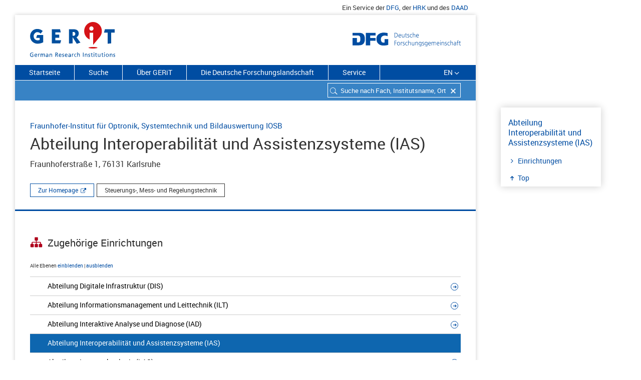

--- FILE ---
content_type: image/svg+xml
request_url: https://gerit.org/images/layout/dfg_logo_footer.svg
body_size: 28077
content:
<?xml version="1.0" encoding="UTF-8" standalone="no"?>
<!-- Created with Inkscape (http://www.inkscape.org/) -->

<svg
   xmlns:dc="http://purl.org/dc/elements/1.1/"
   xmlns:cc="http://creativecommons.org/ns#"
   xmlns:rdf="http://www.w3.org/1999/02/22-rdf-syntax-ns#"
   xmlns:svg="http://www.w3.org/2000/svg"
   xmlns="http://www.w3.org/2000/svg"
   xmlns:sodipodi="http://sodipodi.sourceforge.net/DTD/sodipodi-0.dtd"
   xmlns:inkscape="http://www.inkscape.org/namespaces/inkscape"
   id="svg5585"
   version="1.1"
   inkscape:version="0.91 r13725"
   xml:space="preserve"
   width="317.14999"
   height="40.462502"
   viewBox="0 0 317.14999 40.462502"
   sodipodi:docname="dfg_logo_footer.svg"><metadata
     id="metadata5591"><rdf:RDF><cc:Work
         rdf:about=""><dc:format>image/svg+xml</dc:format><dc:type
           rdf:resource="http://purl.org/dc/dcmitype/StillImage" /><dc:title></dc:title></cc:Work></rdf:RDF></metadata><defs
     id="defs5589" /><sodipodi:namedview
     pagecolor="#ffffff"
     bordercolor="#666666"
     borderopacity="1"
     objecttolerance="10"
     gridtolerance="10"
     guidetolerance="10"
     inkscape:pageopacity="0"
     inkscape:pageshadow="2"
     inkscape:window-width="1920"
     inkscape:window-height="1004"
     id="namedview5587"
     showgrid="false"
     inkscape:zoom="1.456724"
     inkscape:cx="158.575"
     inkscape:cy="20.231251"
     inkscape:window-x="0"
     inkscape:window-y="24"
     inkscape:window-maximized="1"
     inkscape:current-layer="g5593" /><g
     id="g5593"
     inkscape:groupmode="layer"
     inkscape:label="ink_ext_XXXXXX"
     transform="matrix(1.25,0,0,-1.25,0,40.4625)"><g
       id="g5595"
       transform="scale(0.1,0.1)"><path
         d="m 0,32.0781 150.48,0 c 39.79,0 74.36,8.5469 98.872,30.1563 24.511,21.6054 39.539,56.5276 39.57,110.7536 -0.02,58.242 -14.043,93.614 -37.383,114.563 -23.34,20.965 -56.758,28.004 -96.637,27.996 l 0,0.008 -154.902,0 0,-61.219 131.199,0 c 19.879,0.105 33.469,-6.945 41.149,-20.586 7.703,-13.535 10.011,-32.793 10.039,-57.859 -0.028,-24.231 -2.137,-43.274 -9.668,-56.821 -7.52,-13.621 -21.02,-20.9177 -41.117,-20.8005 l -29.891,0 0,100.3435 L 0,198.613 0,32.0781"
         style="fill:#231f20;fill-opacity:1;fill-rule:nonzero;stroke:none"
         id="path5597"
         inkscape:connector-curvature="0" /><path
         d="m 311.012,32.0781 101.707,0 0,102.8319 126.715,0 0,63.703 -126.715,0 0,55.723 126.715,0 0,61.219 -228.422,0 0,-283.4769"
         style="fill:#231f20;fill-opacity:1;fill-rule:nonzero;stroke:none"
         id="path5599"
         inkscape:connector-curvature="0" /><path
         d="m 609.473,284.773 c -30.047,-23.769 -49.043,-59.109 -49.082,-106.812 0.039,-50.918 18.32,-88.3516 47.949,-113.3516 29.648,-24.9922 70.918,-37.5 116.992,-37.5 43.152,0.0078 77.246,4.3554 113.125,15 l 0,130.8006 -86.426,0 0,-76.1834 -1.914,-0.7422 c -7.265,-2.7696 -16.328,-2.6563 -23.984,-2.6914 -22.285,-0.0625 -38.164,9.258 -47.91,23.699 -9.766,14.426 -13.692,33.645 -13.711,53.926 -0.02,26.965 9.14,48.086 25.371,62.207 16.222,14.129 39.172,21.211 66.387,21.211 27.832,0 49.765,-6.262 65.371,-14.481 l 0,70.524 c -25.703,6.281 -45.262,10.129 -96.309,10.148 l -0.019,0 c -44.454,0 -85.782,-12.011 -115.84,-35.754"
         style="fill:#231f20;fill-opacity:1;fill-rule:nonzero;stroke:none"
         id="path5601"
         inkscape:connector-curvature="0" /><path
         d="m 993.523,220.508 8.287,0 c 30.8,-0.684 46.61,13.98 47.41,43.98 -0.24,15.774 -4.2,26.903 -11.89,33.383 -7.83,6.184 -17.55,9.231 -29.16,9.129 l -14.647,0 0,-86.492 z m -9.91,95.39 25.007,0 c 17.94,-0.195 30.92,-5.015 38.93,-14.449 7.82,-9.488 11.68,-21.992 11.58,-37.515 -0.18,-18.633 -5.65,-32.036 -16.39,-40.207 -10.59,-8.079 -24.42,-12.118 -41.47,-12.118 l -17.657,0 0,104.289"
         style="fill:#231f20;fill-opacity:1;fill-rule:nonzero;stroke:none"
         id="path5603"
         inkscape:connector-curvature="0" /><path
         d="m 1128.18,255.023 c 0,7.004 -1.41,13.122 -4.24,18.36 -2.98,5.285 -7.88,8.023 -14.67,8.222 -6.66,-0.199 -11.93,-2.988 -15.8,-8.367 -3.97,-5.433 -5.95,-11.504 -5.95,-18.215 l 40.66,0 z m 4.43,-41.043 c -6.93,-2.703 -14.07,-4.097 -21.42,-4.195 -12.07,0.242 -20.71,4.086 -25.95,11.531 -5.18,7.297 -7.73,16.758 -7.63,28.391 0.1,11.871 2.99,21.481 8.69,28.828 5.51,7.293 12.98,10.992 22.4,11.09 10.31,-0.195 17.85,-3.941 22.61,-11.238 4.52,-7.153 6.79,-16.004 6.79,-26.563 l 0,-4.812 -50.58,0 c 0,-8.297 2.08,-15.129 6.23,-20.492 4.05,-5.715 10.1,-8.614 18.12,-8.711 3.59,0 7.36,0.66 11.32,1.976 3.97,1.07 7.11,2.317 9.42,3.731 l 0,-9.536"
         style="fill:#231f20;fill-opacity:1;fill-rule:nonzero;stroke:none"
         id="path5605"
         inkscape:connector-curvature="0" /><path
         d="m 1215.37,229.555 c -0.1,-5.785 0.11,-11.766 0.63,-17.946 l -8.83,0 0,13.571 -0.29,0 c -0.66,-1.657 -1.58,-3.332 -2.75,-5.035 -1.13,-1.801 -2.62,-3.5 -4.45,-5.106 -1.84,-1.508 -4.11,-2.699 -6.85,-3.574 -2.68,-1.117 -5.95,-1.68 -9.81,-1.68 -8.95,0.098 -15.39,2.895 -19.35,8.395 -3.95,5.398 -5.89,12.383 -5.79,20.945 l 0,48.68 9.03,0 0,-46.325 c 0,-7.304 1.4,-13.003 4.18,-17.097 2.74,-4.383 7.2,-6.574 13.38,-6.574 4.15,0 7.67,0.902 10.54,2.703 2.93,1.707 5.15,3.89 6.66,6.574 1.74,2.777 2.95,5.769 3.6,8.988 0.72,3.164 1.07,6.352 1.07,9.571 l 0,42.16 9.03,0 0,-58.25"
         style="fill:#231f20;fill-opacity:1;fill-rule:nonzero;stroke:none"
         id="path5607"
         inkscape:connector-curvature="0" /><path
         d="m 1272.74,279.781 -16.78,0 0,-49.406 c 0,-3.504 0.77,-6.453 2.33,-8.844 1.42,-2.484 3.92,-3.722 7.51,-3.722 3.3,0 6.11,0.609 8.42,1.824 l 0.57,-7.746 c -1.08,-0.387 -2.58,-0.824 -4.52,-1.305 -2.02,-0.527 -4.23,-0.797 -6.63,-0.797 -3.95,0 -7.08,0.707 -9.38,2.117 -2.22,1.414 -3.89,3.258 -5.01,5.547 -0.99,2.387 -1.62,5.063 -1.91,8.031 -0.28,3.016 -0.43,6.278 -0.43,9.778 l 0,44.523 -14.46,0 0,8.024 14.46,0 0,18.386 9.05,3.286 0,-21.672 16.78,0 0,-8.024"
         style="fill:#231f20;fill-opacity:1;fill-rule:nonzero;stroke:none"
         id="path5609"
         inkscape:connector-curvature="0" /><path
         d="m 1285.12,222.637 c 5.6,-3.121 12,-4.731 19.21,-4.828 4.56,0 8.41,1.238 11.57,3.722 3.1,2.293 4.71,5.578 4.8,9.864 -0.09,4.531 -1.88,8.089 -5.37,10.671 -3.48,2.481 -7.59,4.723 -12.29,6.719 -2.22,1.074 -4.34,2.215 -6.36,3.438 -2.02,1.215 -3.96,2.55 -5.79,4.011 -1.65,1.614 -3.02,3.461 -4.1,5.559 -1.04,1.992 -1.56,4.328 -1.56,7.012 0.1,7.597 2.59,12.976 7.48,16.144 4.76,3.117 10.27,4.676 16.53,4.676 2.12,0 4.87,-0.191 8.26,-0.578 3.34,-0.582 6.65,-1.524 9.95,-2.828 l -0.85,-8.192 c -5.33,2.289 -10.8,3.481 -16.41,3.578 -4.72,0 -8.47,-0.878 -11.25,-2.628 -1.46,-0.93 -2.59,-2.196 -3.39,-3.801 -0.85,-1.559 -1.28,-3.653 -1.28,-6.285 0,-1.559 0.54,-3.047 1.63,-4.457 1.03,-1.313 2.42,-2.504 4.17,-3.579 1.75,-1.023 3.72,-2.07 5.94,-3.14 2.21,-1.027 4.38,-2.121 6.5,-3.285 4.81,-2.102 9,-4.899 12.59,-8.407 3.58,-3.507 5.42,-8.351 5.52,-14.539 0,-3.996 -0.79,-7.328 -2.33,-10.007 -1.65,-2.778 -3.72,-5.016 -6.21,-6.719 -5.41,-3.313 -11.14,-4.973 -17.21,-4.973 -7.1,0 -13.97,1.207 -20.59,3.613 l 0.84,9.239"
         style="fill:#231f20;fill-opacity:1;fill-rule:nonzero;stroke:none"
         id="path5611"
         inkscape:connector-curvature="0" /><path
         d="m 1396.94,277.727 c -5.23,2.488 -10.5,3.781 -15.84,3.878 -8.86,-0.097 -15.65,-3.027 -20.37,-8.777 -4.95,-5.902 -7.42,-13.613 -7.42,-23.121 0,-8.879 2.43,-16.32 7.29,-22.316 4.71,-6.293 11.22,-9.485 19.52,-9.582 5.7,0 11.26,1.144 16.69,3.437 l 0.84,-8.785 c -5.98,-1.879 -12.29,-2.773 -18.93,-2.676 -11.86,0.242 -20.7,4.281 -26.49,12.113 -5.89,7.692 -8.83,16.961 -8.83,27.809 0.1,12.066 3.46,21.676 10.1,28.828 6.6,7.293 15.38,10.992 26.35,11.09 4.53,0 8.28,-0.336 11.3,-1.012 1.56,-0.289 2.9,-0.601 4.03,-0.937 1.08,-0.387 1.91,-0.723 2.47,-1.012 l -0.71,-8.937"
         style="fill:#231f20;fill-opacity:1;fill-rule:nonzero;stroke:none"
         id="path5613"
         inkscape:connector-curvature="0" /><path
         d="m 1415.28,323.707 9.04,0 0,-48.687 0.28,0 c 2.03,4.261 5.02,7.796 8.97,10.609 3.96,2.57 8.62,3.898 13.99,3.996 9.84,-0.098 16.55,-3.094 20.14,-8.977 3.48,-5.984 5.17,-13.793 5.07,-23.425 l 0,-45.614 -9.03,0 0,45.52 c 0,3.359 -0.19,6.555 -0.57,9.57 -0.42,2.875 -1.25,5.406 -2.48,7.598 -2.3,4.773 -7.15,7.211 -14.5,7.308 -7.93,-0.195 -13.59,-3.339 -16.99,-9.425 -3.35,-6.09 -4.98,-12.664 -4.88,-19.731 l 0,-40.84 -9.04,0 0,112.098"
         style="fill:#231f20;fill-opacity:1;fill-rule:nonzero;stroke:none"
         id="path5615"
         inkscape:connector-curvature="0" /><path
         d="m 1543.43,255.023 c 0,7.004 -1.42,13.122 -4.25,18.36 -2.98,5.285 -7.87,8.023 -14.67,8.222 -6.66,-0.199 -11.92,-2.988 -15.8,-8.367 -3.96,-5.433 -5.95,-11.504 -5.95,-18.215 l 40.67,0 z m 4.42,-41.043 c -6.92,-2.703 -14.06,-4.097 -21.41,-4.195 -12.07,0.242 -20.72,4.086 -25.95,11.531 -5.19,7.297 -7.74,16.758 -7.64,28.391 0.1,11.871 2.99,21.481 8.69,28.828 5.51,7.293 12.98,10.992 22.41,11.09 10.31,-0.195 17.85,-3.941 22.6,-11.238 4.52,-7.153 6.79,-16.004 6.79,-26.563 l 0,-4.812 -50.58,0 c 0,-8.297 2.08,-15.129 6.23,-20.492 4.06,-5.715 10.1,-8.614 18.12,-8.711 3.59,0 7.36,0.66 11.33,1.976 3.96,1.07 7.11,2.317 9.41,3.731 l 0,-9.536"
         style="fill:#231f20;fill-opacity:1;fill-rule:nonzero;stroke:none"
         id="path5617"
         inkscape:connector-curvature="0" /><path
         d="m 983.176,136.543 48.004,0 0,-8.898 -38.094,0 0,-37.3012 36.324,0 0,-8.8907 -36.324,0 0,-49.1953 -9.91,0 0,104.2852"
         style="fill:#231f20;fill-opacity:1;fill-rule:nonzero;stroke:none"
         id="path5619"
         inkscape:connector-curvature="0" /><path
         d="m 1054.02,70.3516 c 0,-9.0743 2.13,-16.5625 6.38,-22.461 4.06,-6.1914 10.12,-9.3437 18.15,-9.4336 8.03,0.0899 14.17,3.2422 18.43,9.4336 4.06,5.8985 6.1,13.3867 6.1,22.461 0,9.1211 -2.04,16.707 -6.1,22.7539 -4.26,5.9961 -10.4,9.0425 -18.43,9.1405 -8.03,-0.098 -14.09,-3.1444 -18.15,-9.1405 -4.25,-6.0469 -6.38,-13.6328 -6.38,-22.7539 z m -9.91,0 c 0,10.8476 2.8,20.1172 8.41,27.8007 5.56,7.8827 14.22,11.9257 26,12.1207 11.96,-0.195 20.74,-4.238 26.34,-12.1207 5.42,-7.6835 8.13,-16.9531 8.13,-27.8007 0,-10.6563 -2.71,-19.875 -8.13,-27.6563 -5.6,-7.9297 -14.38,-12.0195 -26.34,-12.2656 -11.78,0.2461 -20.44,4.3359 -26,12.2656 -5.61,7.7813 -8.41,17 -8.41,27.6563"
         style="fill:#231f20;fill-opacity:1;fill-rule:nonzero;stroke:none"
         id="path5621"
         inkscape:connector-curvature="0" /><path
         d="m 1132.93,91.4453 c 0,7.0508 -0.19,12.7147 -0.57,16.9997 l 9.05,0 0,-14.5895 0.27,0 c 1.75,4.4726 4.2,8.2925 7.36,11.4575 3.11,3.203 6.98,4.863 11.59,4.96 2.41,-0.097 4.53,-0.39 6.36,-0.871 l 0,-9.7848 c -2.02,0.5858 -4.24,0.8788 -6.64,0.8788 -3.58,-0.098 -6.53,-0.9921 -8.84,-2.703 -2.31,-1.7969 -4.2,-4.2383 -5.65,-7.3047 -1.38,-3.0156 -2.34,-6.2617 -2.9,-9.7188 -0.67,-3.6992 -1,-7.3007 -1,-10.8086 l 0,-37.7031 -9.03,0 0,59.1875"
         style="fill:#231f20;fill-opacity:1;fill-rule:nonzero;stroke:none"
         id="path5623"
         inkscape:connector-curvature="0" /><path
         d="m 1177.03,43.2813 c 5.61,-3.125 12,-4.7344 19.21,-4.8243 4.56,0 8.42,1.2383 11.57,3.7227 3.11,2.2851 4.71,5.5742 4.81,9.8633 -0.1,4.5273 -1.89,8.0859 -5.37,10.6601 -3.49,2.4922 -7.59,4.7305 -12.3,6.7305 -2.22,1.0625 -4.33,2.2148 -6.36,3.4258 -2.02,1.2226 -3.95,2.5625 -5.79,4.0273 -1.65,1.5977 -3.01,3.4571 -4.1,5.5469 -1.03,2 -1.55,4.3359 -1.55,7.0195 0.1,7.5977 2.59,12.9809 7.48,16.1449 4.75,3.113 10.26,4.675 16.52,4.675 2.12,0 4.88,-0.195 8.26,-0.585 3.34,-0.579 6.65,-1.524 9.96,-2.825 l -0.85,-8.1911 c -5.34,2.2851 -10.81,3.4761 -16.42,3.5741 -4.72,0 -8.47,-0.867 -11.25,-2.6288 -1.46,-0.9258 -2.59,-2.1836 -3.39,-3.7969 -0.85,-1.5625 -1.28,-3.6523 -1.28,-6.2773 0,-1.5664 0.55,-3.0508 1.63,-4.4649 1.04,-1.3164 2.42,-2.5117 4.17,-3.5742 1.75,-1.0273 3.72,-2.0703 5.94,-3.1445 2.22,-1.0235 4.38,-2.1211 6.5,-3.293 4.82,-2.0898 9.01,-4.8906 12.59,-8.3945 3.59,-3.5078 5.42,-8.3633 5.52,-14.543 0,-3.9922 -0.78,-7.332 -2.32,-10.0117 -1.66,-2.7695 -3.73,-5.0156 -6.22,-6.7188 -5.41,-3.3086 -11.14,-4.9687 -17.2,-4.9687 -7.1,0 -13.98,1.2031 -20.6,3.6133 l 0.84,9.2383"
         style="fill:#231f20;fill-opacity:1;fill-rule:nonzero;stroke:none"
         id="path5625"
         inkscape:connector-curvature="0" /><path
         d="m 1288.86,98.3672 c -5.24,2.4918 -10.51,3.7808 -15.84,3.8788 -8.87,-0.098 -15.66,-3.0194 -20.37,-8.7772 -4.95,-5.9024 -7.43,-13.6055 -7.43,-23.1172 0,-8.875 2.44,-16.3203 7.29,-22.3164 4.72,-6.2891 11.22,-9.4883 19.52,-9.5782 5.7,0 11.26,1.1446 16.69,3.4375 l 0.84,-8.789 c -5.98,-1.875 -12.28,-2.7735 -18.93,-2.6758 -11.86,0.2461 -20.7,4.2891 -26.49,12.1211 -5.89,7.6836 -8.83,16.9531 -8.83,27.8008 0.1,12.0586 3.46,21.6679 10.1,28.8281 6.6,7.2973 15.38,10.9963 26.36,11.0933 4.52,0 8.28,-0.339 11.3,-1.015 1.55,-0.293 2.9,-0.606 4.02,-0.938 1.08,-0.39 1.91,-0.722 2.47,-1.015 l -0.7,-8.9378"
         style="fill:#231f20;fill-opacity:1;fill-rule:nonzero;stroke:none"
         id="path5627"
         inkscape:connector-curvature="0" /><path
         d="m 1307.2,144.355 9.03,0 0,-48.6909 0.28,0 c 2.03,4.2695 5.02,7.8049 8.98,10.6059 3.95,2.57 8.61,3.906 13.98,4.003 9.85,-0.097 16.56,-3.093 20.14,-8.984 3.49,-5.9765 5.18,-13.789 5.08,-23.4179 l 0,-45.6133 -9.04,0 0,45.5156 c 0,3.3594 -0.18,6.5508 -0.56,9.5704 -0.42,2.871 -1.25,5.4101 -2.48,7.5976 -2.31,4.7774 -7.15,7.2066 -14.5,7.3046 -7.93,-0.195 -13.6,-3.328 -17,-9.4257 -3.35,-6.082 -4.98,-12.664 -4.88,-19.7226 l 0,-40.8399 -9.03,0 0,112.0972"
         style="fill:#231f20;fill-opacity:1;fill-rule:nonzero;stroke:none"
         id="path5629"
         inkscape:connector-curvature="0" /><path
         d="m 1447.81,50.2031 c -0.1,-5.789 0.11,-11.7734 0.63,-17.9453 l -8.83,0 0,13.5625 -0.28,0 c -0.67,-1.6484 -1.59,-3.332 -2.76,-5.0273 -1.13,-1.8008 -2.61,-3.5078 -4.45,-5.1094 -1.84,-1.5039 -4.11,-2.6953 -6.85,-3.5742 -2.68,-1.1133 -5.95,-1.6797 -9.81,-1.6797 -8.95,0.0976 -15.39,2.8984 -19.35,8.3984 -3.95,5.3985 -5.89,12.3711 -5.79,20.9375 l 0,48.6794 9.04,0 0,-46.3161 c 0,-7.3164 1.39,-13.0078 4.18,-17.1016 2.73,-4.3828 7.19,-6.5703 13.37,-6.5703 4.15,0 7.67,0.8985 10.54,2.6953 2.93,1.7071 5.15,3.8985 6.66,6.5821 1.74,2.7734 2.95,5.7734 3.6,8.9844 0.72,3.164 1.07,6.3554 1.07,9.5703 l 0,42.1559 9.03,0 0,-58.2419"
         style="fill:#231f20;fill-opacity:1;fill-rule:nonzero;stroke:none"
         id="path5631"
         inkscape:connector-curvature="0" /><path
         d="m 1473.45,90.5742 c 0,5.8321 -0.19,11.7888 -0.57,17.8708 l 8.82,0 0,-13.5622 0.28,0 c 0.84,1.7969 1.86,3.5938 3.03,5.3902 1.13,1.805 2.57,3.426 4.31,4.895 1.83,1.602 4.09,2.867 6.77,3.785 2.73,0.883 5.95,1.32 9.66,1.32 9.08,-0.097 15.6,-2.902 19.54,-8.398 3.77,-5.3516 5.65,-12.3047 5.65,-20.8672 l 0,-48.75 -9.04,0 0,46.3945 c 0,7.254 -1.29,13.0274 -3.89,17.3165 -2.83,4.0902 -7.38,6.1792 -13.65,6.2772 -8.12,-0.195 -13.83,-3.164 -17.13,-8.9062 -1.7,-2.7343 -2.9,-5.6835 -3.62,-8.8476 -0.75,-3.3086 -1.13,-6.6719 -1.13,-10.0781 l 0,-42.1563 -9.03,0 0,58.3164"
         style="fill:#231f20;fill-opacity:1;fill-rule:nonzero;stroke:none"
         id="path5633"
         inkscape:connector-curvature="0" /><path
         d="m 1562.1,70.3516 c -0.11,-7.8008 1.52,-14.6368 4.88,-20.4883 3.31,-6.2031 8.79,-9.3945 16.45,-9.5899 8.22,0.1954 14.05,3.4883 17.51,9.8829 3.3,6.1914 4.96,12.9179 4.96,20.1953 0,9.5117 -1.54,17.1679 -4.61,22.9687 -3.21,5.8594 -8.98,8.8277 -17.3,8.9257 -4.34,0 -7.89,-0.945 -10.62,-2.8515 -2.79,-1.7578 -5.06,-4.2382 -6.81,-7.4609 -1.56,-2.9805 -2.71,-6.3672 -3.47,-10.1641 -0.67,-3.8086 -0.99,-7.6211 -0.99,-11.4179 z m 52.83,-31.8282 c 0,-10.8476 -2.55,-19.9218 -7.64,-27.2148 C 1601.97,3.96484 1593,0.195313 1580.38,0 c -4.85,0.0976563 -9.31,0.625 -13.36,1.59375 -3.95,1.02344 -6.95,1.8125 -8.97,2.39844 l 0.78,9.35941 c 6.08,-3.36332 13.33,-5.13676 21.73,-5.33207 5.9,0.09375 10.51,1.19141 13.87,3.28127 3.49,1.9922 6.06,4.7851 7.72,8.3789 1.74,3.5898 2.85,7.7226 3.32,12.3906 0.39,4.668 0.57,9.6875 0.57,15.086 l -0.29,0 c -5.22,-10.125 -12.69,-15.0977 -22.4,-14.8985 -11.59,0.293 -19.7,4.5664 -24.31,12.8399 -2.45,3.7968 -4.15,7.8789 -5.09,12.2656 -1.18,4.375 -1.76,8.6992 -1.76,12.9883 -0.1,11.8672 2.27,21.4257 7.14,28.6797 4.8,7.3947 12.55,11.1447 23.25,11.2417 4.84,0 9.11,-0.554 12.78,-1.671 3.54,-1.356 6.95,-4.247 10.26,-8.6918 l 0.28,0 0,8.5588 9.03,-0.024 0,-69.9216"
         style="fill:#231f20;fill-opacity:1;fill-rule:nonzero;stroke:none"
         id="path5635"
         inkscape:connector-curvature="0" /><path
         d="m 1634.02,43.2813 c 5.61,-3.125 12.01,-4.7344 19.21,-4.8243 4.56,0 8.42,1.2383 11.57,3.7227 3.11,2.2851 4.71,5.5742 4.81,9.8633 -0.1,4.5273 -1.89,8.0859 -5.37,10.6601 -3.49,2.4922 -7.59,4.7305 -12.3,6.7305 -2.21,1.0625 -4.33,2.2148 -6.35,3.4258 -2.03,1.2226 -3.96,2.5625 -5.8,4.0273 -1.65,1.5977 -3.01,3.4571 -4.1,5.5469 -1.03,2 -1.55,4.3359 -1.55,7.0195 0.1,7.5977 2.59,12.9809 7.48,16.1449 4.76,3.113 10.26,4.675 16.52,4.675 2.12,0 4.88,-0.195 8.27,-0.585 3.34,-0.579 6.65,-1.524 9.95,-2.825 l -0.85,-8.1911 c -5.33,2.2851 -10.8,3.4761 -16.42,3.5741 -4.71,0 -8.46,-0.867 -11.25,-2.6288 -1.45,-0.9258 -2.59,-2.1836 -3.39,-3.7969 -0.85,-1.5625 -1.28,-3.6523 -1.28,-6.2773 0,-1.5664 0.55,-3.0508 1.63,-4.4649 1.04,-1.3164 2.43,-2.5117 4.17,-3.5742 1.75,-1.0273 3.73,-2.0703 5.94,-3.1445 2.22,-1.0235 4.39,-2.1211 6.51,-3.293 4.81,-2.0898 9,-4.8906 12.58,-8.3945 3.59,-3.5078 5.42,-8.3633 5.52,-14.543 0,-3.9922 -0.78,-7.332 -2.32,-10.0117 -1.65,-2.7695 -3.72,-5.0156 -6.21,-6.7188 -5.41,-3.3086 -11.15,-4.9687 -17.21,-4.9687 -7.1,0 -13.98,1.2031 -20.6,3.6133 l 0.84,9.2383"
         style="fill:#231f20;fill-opacity:1;fill-rule:nonzero;stroke:none"
         id="path5637"
         inkscape:connector-curvature="0" /><path
         d="m 1703.39,70.3516 c -0.11,-7.8008 1.52,-14.6368 4.88,-20.4883 3.31,-6.2031 8.79,-9.3945 16.45,-9.5899 8.22,0.1954 14.05,3.4883 17.51,9.8829 3.3,6.1914 4.96,12.9179 4.96,20.1953 0,9.5117 -1.55,17.1679 -4.61,22.9687 -3.21,5.8594 -8.98,8.8277 -17.3,8.9257 -4.34,0 -7.89,-0.945 -10.62,-2.8515 -2.79,-1.7578 -5.06,-4.2382 -6.81,-7.4609 -1.56,-2.9805 -2.71,-6.3672 -3.47,-10.1641 -0.67,-3.8086 -0.99,-7.6211 -0.99,-11.4179 z m 52.83,-31.8282 c 0,-10.8476 -2.55,-19.9218 -7.64,-27.2148 C 1743.26,3.96484 1734.29,0.195313 1721.67,0 c -4.85,0.0976563 -9.31,0.625 -13.36,1.59375 -3.95,1.02344 -6.95,1.8125 -8.97,2.39844 l 0.78,9.35941 c 6.08,-3.36332 13.33,-5.13676 21.73,-5.33207 5.89,0.09375 10.51,1.19141 13.87,3.28127 3.49,1.9922 6.06,4.7851 7.72,8.3789 1.74,3.5898 2.85,7.7226 3.32,12.3906 0.39,4.668 0.57,9.6875 0.57,15.086 l -0.29,0 c -5.22,-10.125 -12.69,-15.0977 -22.4,-14.8985 -11.59,0.293 -19.7,4.5664 -24.31,12.8399 -2.45,3.7968 -4.15,7.8789 -5.1,12.2656 -1.17,4.375 -1.75,8.6992 -1.75,12.9883 -0.1,11.8672 2.27,21.4257 7.14,28.6797 4.8,7.3947 12.54,11.1447 23.25,11.2417 4.84,0 9.11,-0.554 12.78,-1.671 3.54,-1.356 6.95,-4.247 10.25,-8.6918 l 0.29,0 0,8.5588 9.03,-0.024 0,-69.9216"
         style="fill:#231f20;fill-opacity:1;fill-rule:nonzero;stroke:none"
         id="path5639"
         inkscape:connector-curvature="0" /><path
         d="m 1826.01,75.6758 c 0,6.9922 -1.42,13.1133 -4.25,18.3476 -2.98,5.293 -7.87,8.0276 -14.67,8.2226 -6.66,-0.195 -11.92,-2.9765 -15.8,-8.3671 -3.97,-5.4336 -5.95,-11.5078 -5.95,-18.2031 l 40.67,0 z m 4.42,-41.0586 c -6.92,-2.6914 -14.06,-4.0899 -21.42,-4.1875 -12.07,0.2461 -20.71,4.0898 -25.94,11.5351 -5.19,7.293 -7.74,16.7579 -7.64,28.3868 0.1,11.8672 2.99,21.4726 8.69,28.8281 5.51,7.2973 12.98,10.9963 22.4,11.0933 10.32,-0.195 17.86,-3.945 22.61,-11.2417 4.52,-7.1446 6.79,-16.004 6.79,-26.5586 l 0,-4.8164 -50.58,0 c 0,-8.293 2.08,-15.129 6.23,-20.5 4.06,-5.7032 10.1,-8.6094 18.12,-8.6993 3.59,0 7.36,0.6524 11.33,1.9727 3.96,1.0742 7.11,2.3125 9.41,3.7305 l 0,-9.543"
         style="fill:#231f20;fill-opacity:1;fill-rule:nonzero;stroke:none"
         id="path5641"
         inkscape:connector-curvature="0" /><path
         d="m 1946.27,32.2578 0,50.7031 c 0,2.8204 -0.2,5.4297 -0.59,7.8204 -0.59,2.2851 -1.55,4.2851 -2.88,5.9882 -1.18,1.7539 -2.82,3.1407 -4.94,4.1685 -2.11,0.871 -4.74,1.308 -7.89,1.308 -5.3,0 -10.03,-2.187 -14.15,-6.5702 -4.23,-4.582 -6.4,-11.6719 -6.49,-21.2617 l 0,-42.1563 -9.04,0 0,50.7031 c 0,2.8204 -0.22,5.4297 -0.66,7.8204 -0.59,2.2851 -1.55,4.2851 -2.87,5.9882 -1.18,1.7539 -2.83,3.1407 -4.94,4.1685 -2.12,0.871 -4.75,1.308 -7.89,1.308 -5.32,0 -10.03,-2.187 -14.16,-6.5702 -4.23,-4.582 -6.39,-11.6719 -6.49,-21.2617 l 0,-42.1563 -9.05,0 0,58.3086 c 0,5.8399 -0.19,11.7966 -0.57,17.8786 l 9.09,0 0,-12.8473 0.29,-0.1368 c 0.68,1.4024 1.63,2.9571 2.84,4.6681 0.97,1.695 2.35,3.277 4.14,4.742 1.8,1.508 4.02,2.824 6.69,3.938 2.67,0.976 5.99,1.464 9.96,1.464 1.8,0 3.74,-0.195 5.82,-0.585 1.99,-0.391 3.97,-1.192 5.97,-2.403 1.98,-1.113 3.73,-2.715 5.23,-4.797 1.46,-2.175 2.5,-4.9372 3.13,-8.2888 l 0.29,0 c 1.88,4.5625 4.92,8.3598 9.09,11.4138 4.07,3.008 9.13,4.563 15.2,4.66 7.7,-0.097 13.64,-2.48 17.81,-7.16 4.07,-4.6169 6.11,-10.7497 6.11,-18.3864 l 0,-52.4688 -9.05,0"
         style="fill:#231f20;fill-opacity:1;fill-rule:nonzero;stroke:none"
         id="path5643"
         inkscape:connector-curvature="0" /><path
         d="m 2025.23,75.6758 c 0,6.9922 -1.41,13.1133 -4.24,18.3476 -2.98,5.293 -7.87,8.0276 -14.67,8.2226 -6.66,-0.195 -11.93,-2.9765 -15.8,-8.3671 -3.97,-5.4336 -5.95,-11.5078 -5.95,-18.2031 l 40.66,0 z m 4.43,-41.0586 c -6.93,-2.6914 -14.06,-4.0899 -21.42,-4.1875 -12.07,0.2461 -20.71,4.0898 -25.95,11.5351 -5.18,7.293 -7.73,16.7579 -7.63,28.3868 0.1,11.8672 2.99,21.4726 8.69,28.8281 5.51,7.2973 12.98,10.9963 22.4,11.0933 10.31,-0.195 17.85,-3.945 22.61,-11.2417 4.52,-7.1446 6.79,-16.004 6.79,-26.5586 l 0,-4.8164 -50.58,0 c 0,-8.293 2.08,-15.129 6.23,-20.5 4.05,-5.7032 10.1,-8.6094 18.12,-8.6993 3.59,0 7.36,0.6524 11.32,1.9727 3.97,1.0742 7.11,2.3125 9.42,3.7305 l 0,-9.543"
         style="fill:#231f20;fill-opacity:1;fill-rule:nonzero;stroke:none"
         id="path5645"
         inkscape:connector-curvature="0" /><path
         d="m 2054.94,108.445 9.03,0 0,-76.1872 -9.03,0 0,76.1872 z m 9.03,20.364 -9.03,0 0,12.539 9.03,0 0,-12.539"
         style="fill:#231f20;fill-opacity:1;fill-rule:nonzero;stroke:none"
         id="path5647"
         inkscape:connector-curvature="0" /><path
         d="m 2088.14,90.5742 c 0,5.8321 -0.18,11.7888 -0.56,17.8708 l 8.82,0 0,-13.5622 0.28,0 c 0.84,1.7969 1.86,3.5938 3.03,5.3902 1.13,1.805 2.57,3.426 4.3,4.895 1.84,1.602 4.1,2.867 6.78,3.785 2.73,0.883 5.95,1.32 9.66,1.32 9.08,-0.097 15.59,-2.902 19.54,-8.398 3.77,-5.3516 5.64,-12.3047 5.64,-20.8672 l 0,-48.75 -9.03,0 0,46.3945 c 0,7.254 -1.3,13.0274 -3.89,17.3165 -2.84,4.0902 -7.39,6.1792 -13.66,6.2772 -8.11,-0.195 -13.83,-3.164 -17.13,-8.9062 -1.7,-2.7343 -2.9,-5.6835 -3.61,-8.8476 -0.75,-3.3086 -1.13,-6.6719 -1.13,-10.0781 l 0,-42.1563 -9.04,0 0,58.3164"
         style="fill:#231f20;fill-opacity:1;fill-rule:nonzero;stroke:none"
         id="path5649"
         inkscape:connector-curvature="0" /><path
         d="m 2165.61,43.2813 c 5.6,-3.125 12,-4.7344 19.2,-4.8243 4.57,0 8.42,1.2383 11.58,3.7227 3.1,2.2851 4.7,5.5742 4.8,9.8633 -0.1,4.5273 -1.88,8.0859 -5.37,10.6601 -3.49,2.4922 -7.59,4.7305 -12.29,6.7305 -2.22,1.0625 -4.34,2.2148 -6.36,3.4258 -2.02,1.2226 -3.96,2.5625 -5.79,4.0273 -1.65,1.5977 -3.02,3.4571 -4.1,5.5469 -1.04,2 -1.56,4.3359 -1.56,7.0195 0.1,7.5977 2.59,12.9809 7.48,16.1449 4.76,3.113 10.27,4.675 16.53,4.675 2.12,0 4.87,-0.195 8.26,-0.585 3.34,-0.579 6.65,-1.524 9.95,-2.825 l -0.85,-8.1911 c -5.33,2.2851 -10.8,3.4761 -16.42,3.5741 -4.71,0 -8.46,-0.867 -11.25,-2.6288 -1.45,-0.9258 -2.58,-2.1836 -3.38,-3.7969 -0.85,-1.5625 -1.28,-3.6523 -1.28,-6.2773 0,-1.5664 0.54,-3.0508 1.63,-4.4649 1.03,-1.3164 2.42,-2.5117 4.17,-3.5742 1.74,-1.0273 3.72,-2.0703 5.93,-3.1445 2.22,-1.0235 4.39,-2.1211 6.51,-3.293 4.81,-2.0898 9,-4.8906 12.59,-8.3945 3.58,-3.5078 5.42,-8.3633 5.51,-14.543 0,-3.9922 -0.78,-7.332 -2.32,-10.0117 -1.65,-2.7695 -3.72,-5.0156 -6.21,-6.7188 -5.41,-3.3086 -11.14,-4.9687 -17.21,-4.9687 -7.1,0 -13.97,1.2031 -20.59,3.6133 l 0.84,9.2383"
         style="fill:#231f20;fill-opacity:1;fill-rule:nonzero;stroke:none"
         id="path5651"
         inkscape:connector-curvature="0" /><path
         d="m 2277.43,98.3672 c -5.23,2.4918 -10.51,3.7808 -15.84,3.8788 -8.87,-0.098 -15.65,-3.0194 -20.37,-8.7772 -4.95,-5.9024 -7.42,-13.6055 -7.42,-23.1172 0,-8.875 2.43,-16.3203 7.28,-22.3164 4.72,-6.2891 11.22,-9.4883 19.53,-9.5782 5.7,0 11.26,1.1446 16.68,3.4375 l 0.84,-8.789 c -5.97,-1.875 -12.28,-2.7735 -18.92,-2.6758 -11.87,0.2461 -20.7,4.2891 -26.5,12.1211 -5.88,7.6836 -8.82,16.9531 -8.82,27.8008 0.09,12.0586 3.45,21.6679 10.09,28.8281 6.61,7.2973 15.39,10.9963 26.36,11.0933 4.52,0 8.28,-0.339 11.3,-1.015 1.55,-0.293 2.9,-0.606 4.02,-0.938 1.09,-0.39 1.92,-0.722 2.47,-1.015 l -0.7,-8.9378"
         style="fill:#231f20;fill-opacity:1;fill-rule:nonzero;stroke:none"
         id="path5653"
         inkscape:connector-curvature="0" /><path
         d="m 2295.76,144.355 9.03,0 0,-48.6909 0.29,0 c 2.03,4.2695 5.02,7.8049 8.97,10.6059 3.96,2.57 8.62,3.906 13.99,4.003 9.84,-0.097 16.55,-3.093 20.13,-8.984 3.49,-5.9765 5.18,-13.789 5.08,-23.4179 l 0,-45.6133 -9.03,0 0,45.5156 c 0,3.3594 -0.19,6.5508 -0.57,9.5704 -0.42,2.871 -1.25,5.4101 -2.48,7.5976 -2.3,4.7774 -7.15,7.2066 -14.5,7.3046 -7.93,-0.195 -13.59,-3.328 -16.99,-9.4257 -3.35,-6.082 -4.98,-12.664 -4.89,-19.7226 l 0,-40.8399 -9.03,0 0,112.0972"
         style="fill:#231f20;fill-opacity:1;fill-rule:nonzero;stroke:none"
         id="path5655"
         inkscape:connector-curvature="0" /><path
         d="m 2420.41,70.6523 -2.62,0 c -3.96,0 -7.93,-0.1054 -11.89,-0.3007 -4.15,-0.3789 -7.93,-1.2422 -11.33,-2.5586 -3.4,-1.1719 -6.11,-2.9961 -8.13,-5.4883 -2.23,-2.5391 -3.33,-5.8984 -3.33,-10.0977 0,-4.8711 1.55,-8.3672 4.66,-10.4609 2.88,-2.1953 6.45,-3.2891 10.7,-3.2891 5.33,0 9.53,1.0938 12.59,3.2891 3.03,2.0937 5.22,4.582 6.59,7.4648 1.41,3.125 2.22,6.1719 2.41,9.1485 0.23,3.1172 0.35,5.6836 0.35,7.6758 l 0,4.6171 z m 0.84,-26.1992 -0.28,0 c -2.12,-4.4531 -5.37,-7.8711 -9.75,-10.2422 -4.34,-2.4257 -8.91,-3.6836 -13.71,-3.7812 -5.14,0.0976 -9.29,0.9492 -12.44,2.5469 -3.3,1.5039 -5.82,3.4023 -7.56,5.6836 -3.08,4.9531 -4.51,9.375 -4.32,13.2656 0,6.3672 1.49,11.3828 4.46,15.0781 2.92,3.6875 6.64,6.3359 11.17,7.9453 4.52,1.6524 9.44,2.7461 14.76,3.2735 5.24,0.2929 10.26,0.4375 15.06,0.4375 l 1.77,0 0,3.8984 c 0.29,13.125 -5.32,19.6874 -16.85,19.6874 -7.63,0.098 -14.88,-2.004 -21.72,-6.3163 l 0,9.1363 c 6.83,3.274 14.06,5.012 21.69,5.207 17.47,0.188 26.11,-9.265 25.91,-28.3863 l 0,-33.6445 c -0.14,-5.793 0.11,-11.125 0.77,-15.9844 l -8.96,0 0,12.1953"
         style="fill:#231f20;fill-opacity:1;fill-rule:nonzero;stroke:none"
         id="path5657"
         inkscape:connector-curvature="0" /><path
         d="m 2459.82,100.422 -14.9,0 0,8.023 14.9,0 0,5.547 c 0,4.082 0.19,8.078 0.57,11.965 0.19,3.801 0.92,7.18 2.19,10.145 1.22,3.117 3.19,5.57 5.93,7.375 2.57,1.75 6.18,2.625 10.79,2.625 1.55,0 3.14,-0.047 4.79,-0.145 1.65,-0.293 2.89,-0.73 3.74,-1.309 l -0.56,-8.242 c -2.04,1.114 -4.44,1.68 -7.22,1.68 -3.03,0 -5.31,-0.715 -6.87,-2.117 -1.66,-1.614 -2.76,-3.559 -3.33,-5.84 -0.56,-2.285 -0.85,-4.731 -0.85,-7.309 -0.09,-2.675 -0.14,-5.254 -0.14,-7.73 l 0,-6.645 16.64,0 0,-8.023 -16.64,0 0,-68.1642 -9.04,0 0,68.1642"
         style="fill:#231f20;fill-opacity:1;fill-rule:nonzero;stroke:none"
         id="path5659"
         inkscape:connector-curvature="0" /><path
         d="m 2535.13,100.422 -16.79,0 0,-49.3986 c 0,-3.5117 0.77,-6.4531 2.33,-8.8437 1.42,-2.4844 3.92,-3.7227 7.51,-3.7227 3.3,0 6.12,0.6055 8.42,1.8243 l 0.57,-7.754 c -1.08,-0.3867 -2.58,-0.8164 -4.51,-1.2968 -2.03,-0.5391 -4.24,-0.8008 -6.63,-0.8008 -3.96,0 -7.08,0.7031 -9.39,2.1211 -2.22,1.4023 -3.89,3.2578 -5.01,5.5469 -0.99,2.3789 -1.62,5.0546 -1.9,8.0234 -0.29,3.0195 -0.43,6.2812 -0.43,9.7773 l 0,44.5236 -14.47,0 0,8.023 14.47,0 0,18.391 9.04,3.281 0,-21.672 16.79,0 0,-8.023"
         style="fill:#231f20;fill-opacity:1;fill-rule:nonzero;stroke:none"
         id="path5661"
         inkscape:connector-curvature="0" /></g></g></svg>

--- FILE ---
content_type: image/svg+xml
request_url: https://gerit.org/images/layout/logo-zugehoerige-einrichtungen.svg
body_size: 1550
content:
<?xml version="1.0" encoding="utf-8"?>
<!-- Generator: Adobe Illustrator 22.0.1, SVG Export Plug-In . SVG Version: 6.00 Build 0)  -->
<svg version="1.1" id="Ebene_1" xmlns="http://www.w3.org/2000/svg" xmlns:xlink="http://www.w3.org/1999/xlink" x="0px" y="0px"
	 viewBox="0 0 1000 1000" style="enable-background:new 0 0 1000 1000;" xml:space="preserve">
<style type="text/css">
	.st0{fill-rule:evenodd;clip-rule:evenodd;fill:#AF001B;}
</style>
<path class="st0" d="M968,684.1v167.1c0,13.9-4.9,25.8-14.6,35.5s-21.6,14.6-35.5,14.6H750.7c-13.9,0-25.8-4.9-35.5-14.6
	s-14.6-21.6-14.6-35.5V684.1c0-13.9,4.9-25.8,14.6-35.5s21.6-14.6,35.5-14.6h50.1V533.7H533.4V634h50.1c13.9,0,25.8,4.9,35.5,14.6
	s14.6,21.6,14.6,35.5v167.1c0,13.9-4.9,25.8-14.6,35.5s-21.6,14.6-35.5,14.6H416.4c-13.9,0-25.8-4.9-35.5-14.6s-14.6-21.6-14.6-35.5
	V684.1c0-13.9,4.9-25.8,14.6-35.5s21.6-14.6,35.5-14.6h50.1V533.7H199.1V634h50.1c13.9,0,25.8,4.9,35.5,14.6
	c9.8,9.8,14.6,21.6,14.6,35.5v167.1c0,13.9-4.9,25.8-14.6,35.5c-9.7,9.8-21.6,14.6-35.5,14.6H82.1c-13.9,0-25.8-4.9-35.5-14.6
	S32,865.2,32,851.3V684.1c0-13.9,4.9-25.8,14.6-35.5S68.2,634,82.1,634h50.1V533.7c0-18.1,6.6-33.8,19.8-47s28.9-19.8,47-19.8h267.4
	V366.6h-50.1c-13.9,0-25.8-4.9-35.5-14.6c-9.8-9.7-14.6-21.6-14.6-35.5V149.3c0-13.9,4.9-25.8,14.6-35.5s21.6-14.6,35.5-14.6h167.1
	c13.9,0,25.8,4.9,35.5,14.6s14.6,21.6,14.6,35.5v167.1c0,13.9-4.9,25.8-14.6,35.5c-9.8,9.8-21.6,14.6-35.5,14.6h-50.1v100.3h267.4
	c18.1,0,33.8,6.6,47,19.8c13.2,13.2,19.8,28.9,19.8,47V634h50.1c13.9,0,25.8,4.9,35.5,14.6S968,670.2,968,684.1z"/>
</svg>


--- FILE ---
content_type: image/svg+xml
request_url: https://gerit.org/images/layout/gerit-logo.svg
body_size: 13125
content:
<?xml version="1.0" encoding="UTF-8" standalone="no"?>
<!-- Generator: Adobe Illustrator 22.1.0, SVG Export Plug-In . SVG Version: 6.00 Build 0)  -->

<svg
   xmlns:dc="http://purl.org/dc/elements/1.1/"
   xmlns:cc="http://creativecommons.org/ns#"
   xmlns:rdf="http://www.w3.org/1999/02/22-rdf-syntax-ns#"
   xmlns:svg="http://www.w3.org/2000/svg"
   xmlns="http://www.w3.org/2000/svg"
   xmlns:sodipodi="http://sodipodi.sourceforge.net/DTD/sodipodi-0.dtd"
   xmlns:inkscape="http://www.inkscape.org/namespaces/inkscape"
   version="1.1"
   id="Ebene_1"
   x="0px"
   y="0px"
   viewBox="0 0 170 71"
   xml:space="preserve"
   inkscape:version="0.91 r13725"
   sodipodi:docname="logo_2.svg"
   width="170"
   height="71"><metadata
     id="metadata79"><rdf:RDF><cc:Work
         rdf:about=""><dc:format>image/svg+xml</dc:format><dc:type
           rdf:resource="http://purl.org/dc/dcmitype/StillImage" /><dc:title></dc:title></cc:Work></rdf:RDF></metadata><defs
     id="defs77" /><sodipodi:namedview
     pagecolor="#ffffff"
     bordercolor="#666666"
     borderopacity="1"
     objecttolerance="10"
     gridtolerance="10"
     guidetolerance="10"
     inkscape:pageopacity="0"
     inkscape:pageshadow="2"
     inkscape:window-width="1920"
     inkscape:window-height="1004"
     id="namedview75"
     showgrid="false"
     inkscape:zoom="2.5810056"
     inkscape:cx="89.5"
     inkscape:cy="36"
     inkscape:window-x="0"
     inkscape:window-y="24"
     inkscape:window-maximized="1"
     inkscape:current-layer="Ebene_1" /><style
     type="text/css"
     id="style3">
	.st0{fill:#004F9E;}
	.st1{fill:#D51317;}
</style><g
     id="g5"
     transform="matrix(1.328125,0,0,1.3671875,-33.905804,-12.052352)"><g
       id="g7"><path
         class="st0"
         d="M 30.4,55.4 C 30,55.1 29.5,55 28.7,55 c -1.4,0 -2.4,1 -2.4,2.4 0,1.4 1,2.4 2.3,2.4 0.6,0 0.8,-0.1 1,-0.1 l 0,-1.9 -1.3,0 0,-0.7 2.2,0 0,3.2 c -0.3,0.1 -0.9,0.3 -1.9,0.3 -1.9,0 -3.2,-1.2 -3.2,-3.2 0,-1.9 1.4,-3.1 3.2,-3.1 0.9,0 1.3,0.1 1.8,0.3 l 0,0.8 z"
         id="path9"
         inkscape:connector-curvature="0"
         style="fill:#004f9e" /><path
         class="st0"
         d="m 35.9,60.3 c -0.3,0.1 -0.7,0.3 -1.4,0.3 -1.6,0 -2.3,-1 -2.3,-2.4 0,-1.3 0.8,-2.3 2.1,-2.3 1.5,0 2,1.1 2,2.5 l -3.3,0 c 0,0.9 0.7,1.5 1.5,1.5 0.5,0 1.2,-0.3 1.4,-0.4 l 0,0.8 z m -0.6,-2.5 c 0,-0.7 -0.4,-1.2 -1.1,-1.2 -0.8,0 -1.1,0.7 -1.2,1.2 l 2.3,0 z"
         id="path11"
         inkscape:connector-curvature="0"
         style="fill:#004f9e" /><path
         class="st0"
         d="m 37.7,56 0.8,0 0,0.7 0,0 c 0.2,-0.5 0.7,-0.8 1.2,-0.8 0.2,0 0.4,0 0.5,0.1 l 0,0.7 c -0.1,-0.1 -0.3,-0.1 -0.5,-0.1 -0.7,0 -1.2,0.7 -1.2,1.8 l 0,2 -0.8,0 0,-4.4 z"
         id="path13"
         inkscape:connector-curvature="0"
         style="fill:#004f9e" /><path
         class="st0"
         d="m 41.4,56 0.8,0 0,0.6 0,0 c 0.3,-0.5 0.8,-0.8 1.4,-0.8 0.5,0 1,0.3 1.3,0.9 0.3,-0.6 1,-0.9 1.4,-0.9 1.1,0 1.6,0.7 1.6,1.7 l 0,2.9 -0.9,0 0,-2.7 c 0,-0.6 -0.1,-1.2 -0.8,-1.2 -0.8,0 -1.2,0.8 -1.2,1.7 l 0,2.3 -0.8,0 0,-2.7 c 0,-0.6 -0.1,-1.2 -0.8,-1.2 -0.8,0 -1.2,0.8 -1.2,1.7 l 0,2.3 -0.8,0 0,-4.6 z"
         id="path15"
         inkscape:connector-curvature="0"
         style="fill:#004f9e" /><path
         class="st0"
         d="m 49.7,56.3 c 0.4,-0.2 0.9,-0.4 1.5,-0.4 1.3,0 1.8,0.6 1.8,1.9 l 0,1.9 c 0,0.5 0,0.7 0,0.9 l -0.8,0 0,-0.6 0,0 c -0.2,0.3 -0.6,0.7 -1.4,0.7 -1,0 -1.6,-0.4 -1.6,-1.4 0,-1.1 1.2,-1.5 2.1,-1.5 0.3,0 0.6,0 0.9,0 0,-0.8 -0.3,-1.2 -1.1,-1.2 -0.5,0 -1,0.2 -1.3,0.5 l -0.1,-0.8 z m 2.5,2 c -0.2,0 -0.4,0 -0.5,0 -0.4,0 -1.6,0.1 -1.6,0.9 0,0.5 0.5,0.7 0.8,0.7 0.8,0 1.2,-0.5 1.2,-1.2 l 0,-0.4 z"
         id="path17"
         inkscape:connector-curvature="0"
         style="fill:#004f9e" /><path
         class="st0"
         d="m 54.7,56 0.8,0 0,0.7 0,0 c 0.2,-0.5 0.8,-0.8 1.5,-0.8 1.2,0 1.7,0.7 1.7,1.9 l 0,2.7 -0.8,0 0,-2.3 c 0,-1 -0.2,-1.6 -0.9,-1.6 -0.9,0 -1.4,0.8 -1.4,1.8 l 0,2.1 -0.8,0 0,-4.5 z"
         id="path19"
         inkscape:connector-curvature="0"
         style="fill:#004f9e" /><path
         class="st0"
         d="m 63.4,54.3 1.5,0 c 1.2,0 2.4,0.2 2.4,1.7 0,0.7 -0.6,1.3 -1.3,1.4 l 0,0 c 0.3,0.1 0.4,0.2 0.6,0.6 l 1.2,2.4 -1,0 -0.9,-2.1 c -0.3,-0.6 -0.6,-0.6 -1,-0.6 l -0.5,0 0,2.7 -0.9,0 0,-6.1 z m 0.8,2.6 0.8,0 c 0.8,0 1.3,-0.4 1.3,-1 0,-0.6 -0.4,-0.9 -1.2,-0.9 l -0.8,0 0,1.9 z"
         id="path21"
         inkscape:connector-curvature="0"
         style="fill:#004f9e" /><path
         class="st0"
         d="m 72.4,60.3 c -0.3,0.1 -0.7,0.3 -1.4,0.3 -1.6,0 -2.3,-1 -2.3,-2.4 0,-1.3 0.8,-2.3 2.1,-2.3 1.5,0 2,1.1 2,2.5 l -3.2,0 c 0,0.9 0.7,1.5 1.5,1.5 0.5,0 1.2,-0.3 1.4,-0.4 l 0,0.8 z m -0.5,-2.5 c 0,-0.7 -0.4,-1.2 -1.1,-1.2 -0.8,0 -1.1,0.7 -1.2,1.2 l 2.3,0 z"
         id="path23"
         inkscape:connector-curvature="0"
         style="fill:#004f9e" /><path
         class="st0"
         d="m 74,59.6 c 0.3,0.2 0.8,0.3 1,0.3 0.4,0 0.8,-0.2 0.8,-0.6 0,-0.8 -1.9,-0.7 -1.9,-2 0,-0.9 0.7,-1.4 1.6,-1.4 0.4,0 0.7,0.1 1,0.2 l -0.1,0.7 c -0.2,-0.1 -0.7,-0.2 -0.9,-0.2 -0.4,0 -0.8,0.2 -0.8,0.5 0,0.9 1.9,0.6 1.9,2.1 0,1 -0.8,1.4 -1.6,1.4 -0.4,0 -0.9,0 -1.2,-0.2 L 74,59.6 Z"
         id="path25"
         inkscape:connector-curvature="0"
         style="fill:#004f9e" /><path
         class="st0"
         d="m 81.5,60.3 c -0.3,0.1 -0.7,0.3 -1.4,0.3 -1.6,0 -2.3,-1 -2.3,-2.4 0,-1.3 0.8,-2.3 2.1,-2.3 1.5,0 2,1.1 2,2.5 l -3.2,0 c 0,0.9 0.7,1.5 1.5,1.5 0.5,0 1.2,-0.3 1.4,-0.4 l 0,0.8 z M 81,57.8 c 0,-0.7 -0.4,-1.2 -1.1,-1.2 -0.8,0 -1.1,0.7 -1.2,1.2 l 2.3,0 z"
         id="path27"
         inkscape:connector-curvature="0"
         style="fill:#004f9e" /><path
         class="st0"
         d="m 83.5,56.3 c 0.4,-0.2 0.9,-0.4 1.5,-0.4 1.3,0 1.8,0.6 1.8,1.9 l 0,1.9 c 0,0.5 0,0.7 0,0.9 l -0.8,0 0,-0.6 0,0 c -0.2,0.3 -0.6,0.7 -1.4,0.7 -1,0 -1.6,-0.4 -1.6,-1.4 0,-1.1 1.2,-1.5 2.1,-1.5 0.3,0 0.6,0 0.9,0 0,-0.8 -0.3,-1.2 -1.1,-1.2 -0.5,0 -1,0.2 -1.3,0.5 l -0.1,-0.8 z m 2.4,2 c -0.2,0 -0.4,0 -0.5,0 -0.4,0 -1.6,0.1 -1.6,0.9 0,0.5 0.5,0.7 0.8,0.7 0.8,0 1.2,-0.5 1.2,-1.2 l 0,-0.4 z"
         id="path29"
         inkscape:connector-curvature="0"
         style="fill:#004f9e" /><path
         class="st0"
         d="m 88.5,56 0.8,0 0,0.7 0,0 c 0.2,-0.5 0.7,-0.8 1.2,-0.8 0.2,0 0.4,0 0.5,0.1 l 0,0.7 c -0.1,-0.1 -0.3,-0.1 -0.5,-0.1 -0.7,0 -1.2,0.7 -1.2,1.8 l 0,2 -0.8,0 0,-4.4 z"
         id="path31"
         inkscape:connector-curvature="0"
         style="fill:#004f9e" /><path
         class="st0"
         d="m 95,56.7 c -0.3,-0.1 -0.6,-0.2 -0.9,-0.2 -0.9,0 -1.4,0.8 -1.4,1.7 0,0.8 0.4,1.7 1.5,1.7 0.3,0 0.6,-0.1 0.9,-0.3 l 0.1,0.7 c -0.3,0.2 -0.7,0.2 -1,0.2 -1.4,0 -2.3,-1.1 -2.3,-2.3 0,-1.4 0.9,-2.3 2.3,-2.3 0.3,0 0.8,0.1 1,0.2 L 95,56.7 Z"
         id="path33"
         inkscape:connector-curvature="0"
         style="fill:#004f9e" /><path
         class="st0"
         d="m 96.4,53.8 0.8,0 0,2.7 0,0 c 0.3,-0.5 0.8,-0.7 1.4,-0.7 1.2,0 1.7,0.7 1.7,1.9 l 0,2.7 -0.8,0 0,-2.3 c 0,-1 -0.2,-1.6 -0.9,-1.6 -0.9,0 -1.4,0.8 -1.4,1.8 l 0,2.1 -0.8,0 0,-6.6 z"
         id="path35"
         inkscape:connector-curvature="0"
         style="fill:#004f9e" /><path
         class="st0"
         d="m 105.1,54.3 0.9,0 0,6.1 -0.9,0 0,-6.1 z"
         id="path37"
         inkscape:connector-curvature="0"
         style="fill:#004f9e" /><path
         class="st0"
         d="m 107.8,56 0.8,0 0,0.7 0,0 c 0.2,-0.5 0.8,-0.8 1.5,-0.8 1.2,0 1.7,0.7 1.7,1.9 l 0,2.7 -0.8,0 0,-2.3 c 0,-1 -0.2,-1.6 -0.9,-1.6 -0.9,0 -1.4,0.8 -1.4,1.8 l 0,2.1 -0.8,0 0,-4.5 z"
         id="path39"
         inkscape:connector-curvature="0"
         style="fill:#004f9e" /><path
         class="st0"
         d="m 113.2,59.6 c 0.3,0.2 0.8,0.3 1,0.3 0.4,0 0.8,-0.2 0.8,-0.6 0,-0.8 -1.9,-0.7 -1.9,-2 0,-0.9 0.7,-1.4 1.6,-1.4 0.4,0 0.7,0.1 1,0.2 l -0.1,0.7 c -0.2,-0.1 -0.7,-0.2 -0.9,-0.2 -0.4,0 -0.8,0.2 -0.8,0.5 0,0.9 1.9,0.6 1.9,2.1 0,1 -0.8,1.4 -1.6,1.4 -0.4,0 -0.9,0 -1.2,-0.2 l 0.2,-0.8 z"
         id="path41"
         inkscape:connector-curvature="0"
         style="fill:#004f9e" /><path
         class="st0"
         d="m 119.8,56.6 -1.2,0 0,2.5 c 0,0.5 0.3,0.8 0.7,0.8 0.3,0 0.4,-0.1 0.6,-0.2 l 0,0.7 c -0.2,0.1 -0.4,0.1 -0.7,0.1 -0.9,0 -1.4,-0.4 -1.4,-1.3 l 0,-2.6 -1,0 0,-0.6 1,0 0,-1 0.8,-0.3 0,1.3 1.2,0 0,0.6 z"
         id="path43"
         inkscape:connector-curvature="0"
         style="fill:#004f9e" /><path
         class="st0"
         d="m 122.1,55 -0.9,0 0,-1 0.9,0 0,1 z m -0.9,1 0.8,0 0,4.5 -0.8,0 0,-4.5 z"
         id="path45"
         inkscape:connector-curvature="0"
         style="fill:#004f9e" /><path
         class="st0"
         d="m 126.2,56.6 -1.2,0 0,2.5 c 0,0.5 0.3,0.8 0.7,0.8 0.3,0 0.4,-0.1 0.6,-0.2 l 0,0.7 c -0.2,0.1 -0.4,0.1 -0.7,0.1 -0.9,0 -1.4,-0.4 -1.4,-1.3 l 0,-2.6 -1,0 0,-0.6 1,0 0,-1 0.8,-0.3 0,1.3 1.2,0 0,0.6 z"
         id="path47"
         inkscape:connector-curvature="0"
         style="fill:#004f9e" /><path
         class="st0"
         d="m 131.5,60.4 -0.8,0 0,-0.7 0,0 c -0.2,0.5 -0.8,0.8 -1.5,0.8 -1.2,0 -1.7,-0.7 -1.7,-1.9 l 0,-2.6 0.8,0 0,2.3 c 0,1 0.2,1.6 0.9,1.6 0.9,0 1.4,-0.8 1.4,-1.8 l 0,-2.1 0.8,0 0,4.4 z"
         id="path49"
         inkscape:connector-curvature="0"
         style="fill:#004f9e" /><path
         class="st0"
         d="m 135.7,56.6 -1.2,0 0,2.5 c 0,0.5 0.3,0.8 0.7,0.8 0.3,0 0.4,-0.1 0.6,-0.2 l 0,0.7 c -0.2,0.1 -0.4,0.1 -0.7,0.1 -0.9,0 -1.4,-0.4 -1.4,-1.3 l 0,-2.6 -1,0 0,-0.6 1,0 0,-1 0.8,-0.3 0,1.3 1.2,0 0,0.6 z"
         id="path51"
         inkscape:connector-curvature="0"
         style="fill:#004f9e" /><path
         class="st0"
         d="m 137.9,55 -0.9,0 0,-1 0.9,0 0,1 z m -0.9,1 0.8,0 0,4.5 -0.8,0 0,-4.5 z"
         id="path53"
         inkscape:connector-curvature="0"
         style="fill:#004f9e" /><path
         class="st0"
         d="m 141.6,55.9 c 1.4,0 2.3,1 2.3,2.3 0,1.3 -0.9,2.3 -2.3,2.3 -1.4,0 -2.3,-1.1 -2.3,-2.3 0,-1.4 1,-2.3 2.3,-2.3 z m 0,4 c 1,0 1.4,-0.9 1.4,-1.7 0,-0.9 -0.5,-1.7 -1.4,-1.7 -0.9,0 -1.4,0.8 -1.4,1.7 0,0.8 0.5,1.7 1.4,1.7 z"
         id="path55"
         inkscape:connector-curvature="0"
         style="fill:#004f9e" /><path
         class="st0"
         d="m 145.4,56 0.8,0 0,0.7 0,0 c 0.2,-0.5 0.8,-0.8 1.5,-0.8 1.2,0 1.7,0.7 1.7,1.9 l 0,2.7 -0.8,0 0,-2.3 c 0,-1 -0.2,-1.6 -0.9,-1.6 -0.9,0 -1.4,0.8 -1.4,1.8 l 0,2.1 -0.8,0 0,-4.5 z"
         id="path57"
         inkscape:connector-curvature="0"
         style="fill:#004f9e" /><path
         class="st0"
         d="m 150.8,59.6 c 0.3,0.2 0.8,0.3 1,0.3 0.4,0 0.8,-0.2 0.8,-0.6 0,-0.8 -1.9,-0.7 -1.9,-2 0,-0.9 0.7,-1.4 1.6,-1.4 0.4,0 0.7,0.1 1,0.2 l -0.1,0.7 c -0.2,-0.1 -0.7,-0.2 -0.9,-0.2 -0.4,0 -0.8,0.2 -0.8,0.5 0,0.9 1.9,0.6 1.9,2.1 0,1 -0.8,1.4 -1.6,1.4 -0.4,0 -0.9,0 -1.2,-0.2 l 0.2,-0.8 z"
         id="path59"
         inkscape:connector-curvature="0"
         style="fill:#004f9e" /></g><g
       id="g61"><path
         class="st1"
         d="m 120.2,9.5 c -7.3,0 -13.3,5.9 -13.3,13.3 0,5.5 3.4,10.3 8.2,12.3 l 0,-9.8 5.3,0 0,17.7 c 0.8,-1 8,-9.2 10.4,-12.2 1.7,-2.2 2.7,-5 2.7,-8 0,-7.4 -6,-13.3 -13.3,-13.3 z m -2.4,12.8 c -1.7,0 -3.2,-1.4 -3.2,-3.2 0,-1.7 1.4,-3.2 3.2,-3.2 1.7,0 3.2,1.4 3.2,3.2 0,1.8 -1.4,3.2 -3.2,3.2 z"
         id="path63"
         inkscape:connector-curvature="0"
         style="fill:#d51317" /></g><ellipse
       class="st1"
       cx="120.2"
       cy="47.200001"
       rx="6.8000002"
       ry="1.1"
       id="ellipse65"
       style="fill:#d51317" /><path
       class="st0"
       d="M 41.4,26.6 C 41.3,26.5 41.1,26.3 40.9,26.1 40.7,25.9 40.4,25.7 40,25.4 39.6,25.1 39.1,24.9 38.4,24.7 37.8,24.5 37,24.4 36.2,24.4 c -0.9,0 -1.8,0.3 -2.6,0.9 -0.8,0.6 -1.5,1.3 -2,2.2 -0.5,0.9 -0.7,1.8 -0.7,2.8 0,1.1 0.3,2.2 0.8,3.1 0.5,0.9 1.2,1.6 2.2,2.2 0.9,0.5 2,0.8 3.1,0.8 0.5,0 1.1,-0.1 1.8,-0.2 0.7,-0.2 1.1,-0.3 1.2,-0.3 l 0,-3.1 -5.3,0 1.5,-4.3 9.1,0 0,10.7 c -0.1,0.1 -0.5,0.3 -1.3,0.6 -0.8,0.4 -1.8,0.7 -3.1,1 -1.3,0.3 -2.6,0.5 -4,0.5 -2.1,0 -4.1,-0.5 -5.8,-1.5 -1.7,-0.9 -3.1,-2.3 -4,-3.9 -1,-1.7 -1.5,-3.5 -1.5,-5.5 0,-1.5 0.3,-2.8 0.8,-4.2 0.5,-1.3 1.3,-2.4 2.3,-3.4 1,-1 2.1,-1.8 3.4,-2.3 1.3,-0.5 2.7,-0.8 4.2,-0.8 3.3,0 6,1 8.3,3 l -3.2,3.9 z"
       id="path67"
       inkscape:connector-curvature="0"
       style="fill:#004f9e" /><path
       class="st0"
       d="m 58.3,20.1 12.3,0 1.1,4.6 -8.1,0 0,3.3 5.8,0 0,4.6 -5.8,0 0,3.7 8.7,0 -1.4,4.6 -12.6,0 0,-20.8 z"
       id="path69"
       inkscape:connector-curvature="0"
       style="fill:#004f9e" /><path
       class="st0"
       d="m 101.3,39.7 -5.5,1.7 -6.3,-9.7 0,9.1 -5.5,0.3 0,-21 6.4,0 c 1.2,0 2.2,0.1 3.2,0.3 0.9,0.2 1.8,0.5 2.6,1 0.8,0.5 1.4,1.1 1.8,1.9 0.5,0.8 0.7,1.7 0.8,2.9 0,2.5 -1.1,4.4 -3.4,5.7 l 5.9,7.8 z m -10.5,-10 c 0.6,0 1.2,-0.1 1.6,-0.4 0.4,-0.3 0.7,-0.6 0.9,-1.1 0.2,-0.4 0.3,-0.9 0.3,-1.4 -0.1,-1.8 -1.1,-2.7 -2.9,-2.7 l -1.1,0 0,5.5 1.2,0 z"
       id="path71"
       inkscape:connector-curvature="0"
       style="fill:#004f9e" /><path
       class="st0"
       d="m 147.5,25.1 0,15.7 -5.2,0.5 0,-16.2 -5.6,0 1.4,-5 14.6,0 0,5 -5.2,0 z"
       id="path73"
       inkscape:connector-curvature="0"
       style="fill:#004f9e" /></g></svg>

--- FILE ---
content_type: image/svg+xml
request_url: https://gerit.org/images/layout/geritfooter-daad-logo.svg
body_size: 56323
content:
<?xml version="1.0" encoding="UTF-8"?>
<svg width="261px" height="39px" viewBox="0 0 261 39" version="1.1" xmlns="http://www.w3.org/2000/svg" xmlns:xlink="http://www.w3.org/1999/xlink">
    <!-- Generator: Sketch 52.1 (67048) - http://www.bohemiancoding.com/sketch -->
    <title>geritfooter-daad-logo</title>
    <desc>Created with Sketch.</desc>
    <g id="Symbols" stroke="none" stroke-width="1" fill="none" fill-rule="evenodd">
        <g id="Footer-Gerit-2" transform="translate(-630.000000, -238.000000)">
            <g id="geritfooter-daad-logo" transform="translate(630.000000, 235.000000)">
                <g id="DAADlogo" transform="translate(0.000000, 23.000000)" fill="#3F3F3F">
                    <g id="Group">
                        <path d="M90.3756845,12.3454565 C90.2810825,11.7820652 89.8173641,11.3958696 88.9756602,11.3958696 C88.3911553,11.3958696 87.9016748,11.5466304 87.5752136,11.9080435 C87.0342087,12.4962174 86.9138447,13.2859565 86.9138447,13.8571957 C86.9138447,14.3701957 87.0257621,15.2351087 87.481034,15.7642174 C87.8843592,16.2185652 88.5115194,16.3610652 89.130233,16.3610652 C89.8342573,16.3610652 90.2810825,16.226413 90.478733,16.1673478 L90.478733,14.3701957 L89.0613932,14.3701957 L89.0613932,13.6725652 L91.3377524,13.6725652 L91.3377524,16.6638261 C90.9770825,16.7807174 90.1864806,17.033087 89.130233,17.033087 C87.9874078,17.033087 87.3175922,16.7138043 86.8796359,16.2772174 C86.2697913,15.6721087 86.0117476,14.8237174 86.0117476,13.9666522 C86.0117476,13.3619565 86.1663204,11.9336522 87.3433544,11.1604348 C87.953199,10.7577174 88.7606942,10.7316957 89.0698398,10.7316957 C89.5597427,10.7316957 90.3068447,10.7907609 90.8997961,11.3789348 C91.2689126,11.7572826 91.2946748,12.1096087 91.3119903,12.3454565 L90.3756845,12.3454565" id="Fill-1"></path>
                        <path d="M95.487568,14.3780435 C95.4964369,13.974913 95.4191505,13.1351957 94.4224515,13.1351957 C93.8983398,13.1351957 93.262733,13.4458043 93.2458398,14.3780435 L95.487568,14.3780435 Z M93.2112087,14.9323478 C93.1943155,15.8063478 93.563432,16.4531739 94.4482136,16.4531739 C94.9723252,16.4531739 95.3933883,16.1846957 95.4618058,15.579587 L96.269301,15.579587 C96.2435388,15.7898261 96.2093301,16.1347174 95.9001845,16.4618478 C95.7109806,16.6716739 95.2814709,17.024413 94.4140049,17.024413 C93.0566359,17.024413 92.4121602,16.2016304 92.4121602,14.8654348 C92.4121602,14.0339783 92.5840485,13.3450217 93.262733,12.882413 C93.6753495,12.597 94.1905922,12.5718043 94.439767,12.5718043 C96.3723495,12.5718043 96.3292718,14.2433913 96.3123786,14.9323478 L93.2112087,14.9323478 Z" id="Fill-2"></path>
                        <path d="M97.5008155,13.5383261 C97.5008155,13.252913 97.4839223,12.958413 97.4581602,12.6808478 L98.2741019,12.6808478 L98.2909951,13.4966087 C98.4459903,12.9084348 98.961233,12.7147174 99.3219029,12.6647391 C99.5626311,12.6308696 99.742966,12.6391304 99.8806456,12.6478043 L99.8806456,13.4206087 C99.837568,13.4036739 99.7860437,13.3958261 99.7256505,13.3867391 C99.6656796,13.3788913 99.5883932,13.3788913 99.4937913,13.3788913 C98.5401699,13.3788913 98.3167573,13.9327826 98.3167573,14.6556087 L98.3167573,16.8984348 L97.5008155,16.8984348 L97.5008155,13.5383261" id="Fill-3"></path>
                        <path d="M100.675049,13.2438261 L100.657733,12.6808478 L101.473675,12.6808478 L101.473675,13.2950435 C101.886291,12.6308696 102.470374,12.5718043 102.83949,12.5718043 C103.793112,12.5718043 104.093811,13.0513478 104.248383,13.3619565 C104.39451,13.1261087 104.746733,12.5718043 105.700354,12.5718043 C106.318646,12.5718043 107.280714,12.8237609 107.280714,14.0678478 L107.280714,16.8984348 L106.464772,16.8984348 L106.464772,14.193413 C106.464772,13.8241522 106.395932,13.6643043 106.318646,13.5544348 C106.181388,13.3619565 105.906451,13.1851739 105.494257,13.1851739 C104.970146,13.1851739 104.686762,13.4796739 104.574845,13.6304348 C104.386063,13.8910652 104.386063,14.3532609 104.386063,14.5378913 L104.386063,16.8984348 L103.569699,16.8984348 L103.569699,14.1095652 C103.569699,13.5883043 103.260553,13.1851739 102.624947,13.1851739 C102.075073,13.1851739 101.774374,13.5213913 101.680194,13.6473696 C101.499859,13.8910652 101.49099,14.2355435 101.49099,14.5040217 L101.49099,16.8984348 L100.675049,16.8984348 L100.675049,13.2438261" id="Fill-4"></path>
                        <path d="M110.672024,14.8237174 C110.345563,14.8237174 109.117427,14.8237174 109.117427,15.6803696 C109.117427,15.9488478 109.288893,16.4110435 110.010655,16.4110435 C110.42285,16.4110435 110.732417,16.2516087 110.930068,15.9579348 C111.109981,15.6721087 111.11885,15.4366739 111.135743,14.8485 C110.990039,14.8315652 110.869675,14.8237174 110.672024,14.8237174 Z M111.230767,16.8984348 C111.170374,16.6886087 111.153058,16.4870435 111.153058,16.2685435 C110.766626,16.9661739 110.182544,17.033087 109.821874,17.033087 C108.833621,17.033087 108.301485,16.4870435 108.301485,15.7898261 C108.301485,15.4536087 108.421427,14.9162391 109.057456,14.5548261 C109.521175,14.3024565 110.208306,14.2772609 110.552083,14.2772609 C110.757757,14.2772609 110.88699,14.2855217 111.135743,14.3024565 C111.135743,13.7820217 111.135743,13.5544348 110.981592,13.3698043 C110.81815,13.1599783 110.465927,13.0930652 110.234068,13.0930652 C109.418126,13.0930652 109.375049,13.6391087 109.36618,13.8072174 L108.558684,13.8072174 C108.584447,13.5883043 108.610209,13.2950435 108.859383,13.0092174 C109.185845,12.6560652 109.796112,12.5552826 110.251383,12.5552826 C110.878544,12.5552826 111.548359,12.748587 111.780218,13.176913 C111.917476,13.4288696 111.926345,13.6304348 111.926345,13.8241522 L111.891714,15.8402174 C111.891714,15.9071304 111.900583,16.4701087 111.960553,16.8984348 L111.230767,16.8984348 Z" id="Fill-5"></path>
                        <path d="M113.312432,13.1682391 L113.303563,12.6808478 L114.111058,12.6808478 L114.119505,13.3619565 C114.214107,13.1851739 114.523252,12.597 115.502636,12.597 C115.88949,12.597 117.066102,12.739913 117.066102,14.0339783 L117.066102,16.8984348 L116.241291,16.8984348 L116.241291,14.2186087 C116.241291,13.9410435 116.207083,13.689087 116.009432,13.4966087 C115.803335,13.3028913 115.519951,13.2099565 115.245015,13.2099565 C114.660932,13.2099565 114.119505,13.6221739 114.119505,14.4709783 L114.119505,16.8984348 L113.312432,16.8984348 L113.312432,13.1682391" id="Fill-6"></path>
                        <path d="M122.811058,14.6386739 L125.156257,14.6386739 L124.013854,11.6643478 L122.811058,14.6386739 Z M123.592791,10.8328913 L124.512204,10.8328913 L127.020422,16.8984348 L126.084117,16.8984348 L125.414301,15.3189565 L122.536544,15.3189565 L121.866306,16.8984348 L120.981524,16.8984348 L123.592791,10.8328913 Z" id="Fill-7"></path>
                        <path d="M130.535898,14.0339783 C130.519005,13.841087 130.458612,13.1521304 129.676879,13.1521304 C128.560238,13.1521304 128.560238,14.4201739 128.560238,14.7398696 C128.560238,15.6043696 128.774782,16.4110435 129.633801,16.4110435 C130.320932,16.4110435 130.553214,15.9071304 130.570529,15.4957391 L131.386893,15.4957391 C131.335369,16.3193478 130.708209,17.0083043 129.642248,17.0083043 C129.350417,17.0083043 128.68018,16.9492391 128.224908,16.4618478 C127.967286,16.1673478 127.709665,15.722087 127.709665,14.8485 C127.709665,13.0930652 128.809413,12.5718043 129.66801,12.5718043 C129.951816,12.5718043 130.596291,12.6308696 130.992015,13.0930652 C131.309607,13.4536522 131.335369,13.7981304 131.352684,14.0339783 L130.535898,14.0339783" id="Fill-8"></path>
                        <path d="M134.792563,14.8237174 C134.466102,14.8237174 133.237966,14.8237174 133.237966,15.6803696 C133.237966,15.9488478 133.409432,16.4110435 134.131194,16.4110435 C134.543388,16.4110435 134.852534,16.2516087 135.050184,15.9579348 C135.230942,15.6721087 135.239388,15.4366739 135.256282,14.8485 C135.110578,14.8315652 134.989791,14.8237174 134.792563,14.8237174 Z M135.350883,16.8984348 C135.29049,16.6886087 135.273597,16.4870435 135.273597,16.2685435 C134.887165,16.9661739 134.30266,17.033087 133.94199,17.033087 C132.95416,17.033087 132.421602,16.4870435 132.421602,15.7898261 C132.421602,15.4536087 132.541544,14.9162391 133.177573,14.5548261 C133.641291,14.3024565 134.328845,14.2772609 134.672199,14.2772609 C134.878718,14.2772609 135.007107,14.2855217 135.256282,14.3024565 C135.256282,13.7820217 135.256282,13.5544348 135.101709,13.3698043 C134.938689,13.1599783 134.586466,13.0930652 134.354184,13.0930652 C133.538665,13.0930652 133.495165,13.6391087 133.487141,13.8072174 L132.679646,13.8072174 C132.704985,13.5883043 132.73117,13.2950435 132.980345,13.0092174 C133.306383,12.6560652 133.916228,12.5552826 134.3715,12.5552826 C134.99866,12.5552826 135.668898,12.748587 135.900757,13.176913 C136.038437,13.4288696 136.046461,13.6304348 136.046461,13.8241522 L136.012252,15.8402174 C136.012252,15.9071304 136.021121,16.4701087 136.081092,16.8984348 L135.350883,16.8984348 Z" id="Fill-9"></path>
                        <path d="M140.271029,13.5544348 C140.099563,13.3367609 139.781549,13.1261087 139.326277,13.1261087 C138.140796,13.1261087 138.140796,14.5292174 138.140796,14.8154565 C138.140796,15.5626522 138.338447,16.4279783 139.326277,16.4279783 C140.597913,16.4279783 140.597913,15.0591522 140.597913,14.7307826 C140.597913,14.1178261 140.451364,13.7820217 140.271029,13.5544348 Z M140.571728,10.8415652 L141.379223,10.8415652 L141.379223,16.226413 C141.379223,16.3193478 141.396539,16.6799348 141.413432,16.8984348 L140.605937,16.8984348 L140.589044,16.226413 C140.520204,16.3441304 140.425602,16.520913 140.202189,16.6716739 C139.849966,16.9075217 139.429325,16.9822826 139.137495,16.9822826 C138.561437,16.9822826 137.281777,16.6886087 137.281777,14.8406522 C137.281777,13.2359783 138.218083,12.5379348 139.231675,12.5379348 C140.159534,12.5379348 140.46868,13.0761304 140.571728,13.252913 L140.571728,10.8415652 Z" id="Fill-10"></path>
                        <path d="M145.596189,14.3780435 C145.604214,13.974913 145.52735,13.1351957 144.53065,13.1351957 C144.006539,13.1351957 143.370932,13.4458043 143.353617,14.3780435 L145.596189,14.3780435 Z M143.319408,14.9323478 C143.302092,15.8063478 143.671631,16.4531739 144.556413,16.4531739 C145.080524,16.4531739 145.501165,16.1846957 145.570005,15.579587 L146.3775,15.579587 C146.351738,15.7898261 146.317529,16.1347174 146.007961,16.4618478 C145.81918,16.6716739 145.38967,17.024413 144.522204,17.024413 C143.164835,17.024413 142.520359,16.2016304 142.520359,14.8654348 C142.520359,14.0339783 142.69267,13.3450217 143.370932,12.882413 C143.783549,12.597 144.298369,12.5718043 144.547544,12.5718043 C146.480549,12.5718043 146.437893,14.2433913 146.420578,14.9323478 L143.319408,14.9323478 Z" id="Fill-11"></path>
                        <path d="M147.466267,13.2438261 L147.448951,12.6808478 L148.265316,12.6808478 L148.265316,13.2950435 C148.677932,12.6308696 149.261592,12.5718043 149.631131,12.5718043 C150.584752,12.5718043 150.885451,13.0513478 151.040024,13.3619565 C151.18615,13.1261087 151.538374,12.5718043 152.491995,12.5718043 C153.110286,12.5718043 154.072354,12.8237609 154.072354,14.0678478 L154.072354,16.8984348 L153.25599,16.8984348 L153.25599,14.193413 C153.25599,13.8241522 153.187573,13.6643043 153.110286,13.5544348 C152.972607,13.3619565 152.69767,13.1851739 152.285476,13.1851739 C151.761364,13.1851739 151.477981,13.4796739 151.366485,13.6304348 C151.177282,13.8910652 151.177282,14.3532609 151.177282,14.5378913 L151.177282,16.8984348 L150.36134,16.8984348 L150.36134,14.1095652 C150.36134,13.5883043 150.051772,13.1851739 149.416587,13.1851739 C148.866714,13.1851739 148.566015,13.5213913 148.471413,13.6473696 C148.291078,13.8910652 148.282631,14.2355435 148.282631,14.5040217 L148.282631,16.8984348 L147.466267,16.8984348 L147.466267,13.2438261" id="Fill-12"></path>
                        <path d="M155.367218,16.8984348 L156.174714,16.8984348 L156.174714,12.6808478 L155.367218,12.6808478 L155.367218,16.8984348 Z M155.281063,11.7151522 L156.252,11.7151522 L156.252,10.849413 L155.281063,10.849413 L155.281063,11.7151522 Z" id="Fill-13"></path>
                        <path d="M160.155175,14.0339783 C160.137859,13.841087 160.077888,13.1521304 159.296155,13.1521304 C158.179515,13.1521304 158.179515,14.4201739 158.179515,14.7398696 C158.179515,15.6043696 158.394058,16.4110435 159.2535,16.4110435 C159.940209,16.4110435 160.172068,15.9071304 160.189383,15.4957391 L161.005748,15.4957391 C160.954223,16.3193478 160.327063,17.0083043 159.261947,17.0083043 C158.969694,17.0083043 158.299879,16.9492391 157.844607,16.4618478 C157.586563,16.1673478 157.328942,15.722087 157.328942,14.8485 C157.328942,13.0930652 158.428267,12.5718043 159.287709,12.5718043 C159.57067,12.5718043 160.215568,12.6308696 160.610447,13.0930652 C160.928039,13.4536522 160.954223,13.7981304 160.971117,14.0339783 L160.155175,14.0339783" id="Fill-14"></path>
                        <polyline id="Fill-15" points="165.493005 10.8328913 169.384354 10.8328913 169.384354 11.5466304 166.352024 11.5466304 166.352024 13.4375435 169.238228 13.4375435 169.238228 14.1426087 166.352024 14.1426087 166.352024 16.1595 169.453194 16.1595 169.453194 16.8984348 165.493005 16.8984348 165.493005 10.8328913"></polyline>
                        <polyline id="Fill-16" points="174.630117 16.8984348 173.564578 16.8984348 172.336442 15.209913 171.11633 16.8984348 170.171578 16.8984348 171.88117 14.6886522 170.26618 12.6808478 171.32285 12.6808478 172.473699 14.269413 173.676495 12.6808478 174.630117 12.6808478 172.945864 14.7398696 174.630117 16.8984348"></polyline>
                        <path d="M178.010447,14.0339783 C177.993131,13.841087 177.932738,13.1521304 177.151005,13.1521304 C176.034364,13.1521304 176.034364,14.4201739 176.034364,14.7398696 C176.034364,15.6043696 176.24933,16.4110435 177.10835,16.4110435 C177.795481,16.4110435 178.02734,15.9071304 178.044655,15.4957391 L178.860597,15.4957391 C178.809073,16.3193478 178.181913,17.0083043 177.116796,17.0083043 C176.824544,17.0083043 176.154728,16.9492391 175.699456,16.4618478 C175.441835,16.1673478 175.183791,15.722087 175.183791,14.8485 C175.183791,13.0930652 176.283539,12.5718043 177.142558,12.5718043 C177.425942,12.5718043 178.070417,12.6308696 178.465718,13.0930652 C178.783311,13.4536522 178.809073,13.7981304 178.825966,14.0339783 L178.010447,14.0339783" id="Fill-17"></path>
                        <path d="M180.132233,10.8415652 L180.948597,10.8415652 L180.948597,13.3028913 C181.214665,12.8576304 181.747223,12.606087 182.348621,12.606087 C182.803471,12.606087 183.456393,12.7655217 183.705568,13.2781087 C183.791723,13.4458043 183.851694,13.6473696 183.851694,14.2603261 L183.851694,16.8984348 L183.027306,16.8984348 L183.027306,14.4032391 C183.027306,14.0257174 183.027306,13.2099565 182.099447,13.2099565 C181.498049,13.2099565 181.19735,13.5713696 181.085854,13.7733478 C180.948597,14.0087826 180.948597,14.4032391 180.948597,14.6638696 L180.948597,16.8984348 L180.132233,16.8984348 L180.132233,10.8415652" id="Fill-18"></path>
                        <path d="M187.478243,14.8237174 C187.151782,14.8237174 185.923646,14.8237174 185.923646,15.6803696 C185.923646,15.9488478 186.095112,16.4110435 186.816874,16.4110435 C187.229068,16.4110435 187.538214,16.2516087 187.735864,15.9579348 C187.916621,15.6721087 187.925068,15.4366739 187.941961,14.8485 C187.796257,14.8315652 187.675471,14.8237174 187.478243,14.8237174 Z M188.036563,16.8984348 C187.97617,16.6886087 187.959277,16.4870435 187.959277,16.2685435 C187.572845,16.9661739 186.98834,17.033087 186.62767,17.033087 C185.63984,17.033087 185.107282,16.4870435 185.107282,15.7898261 C185.107282,15.4536087 185.227223,14.9162391 185.863252,14.5548261 C186.326971,14.3024565 187.014524,14.2772609 187.357879,14.2772609 C187.564398,14.2772609 187.692786,14.2855217 187.941961,14.3024565 C187.941961,13.7820217 187.941961,13.5544348 187.787388,13.3698043 C187.624369,13.1599783 187.272146,13.0930652 187.039864,13.0930652 C186.224345,13.0930652 186.180845,13.6391087 186.17282,13.8072174 L185.365325,13.8072174 C185.390665,13.5883043 185.41685,13.2950435 185.666024,13.0092174 C185.992063,12.6560652 186.601908,12.5552826 187.05718,12.5552826 C187.68434,12.5552826 188.354578,12.748587 188.586437,13.176913 C188.724117,13.4288696 188.732141,13.6304348 188.732141,13.8241522 L188.697932,15.8402174 C188.697932,15.9071304 188.706801,16.4701087 188.766772,16.8984348 L188.036563,16.8984348 Z" id="Fill-19"></path>
                        <path d="M190.118228,13.1682391 L190.109782,12.6808478 L190.916854,12.6808478 L190.925723,13.3619565 C191.019903,13.1851739 191.329471,12.597 192.308854,12.597 C192.695286,12.597 193.871898,12.739913 193.871898,14.0339783 L193.871898,16.8984348 L193.04751,16.8984348 L193.04751,14.2186087 C193.04751,13.9410435 193.012879,13.689087 192.815228,13.4966087 C192.609553,13.3028913 192.325748,13.2099565 192.051233,13.2099565 C191.466728,13.2099565 190.925723,13.6221739 190.925723,14.4709783 L190.925723,16.8984348 L190.118228,16.8984348 L190.118228,13.1682391" id="Fill-20"></path>
                        <path d="M197.967233,15.8150217 C198.139121,15.5965217 198.259485,15.3697609 198.259485,14.6048043 C198.259485,14.0756957 198.139121,13.7733478 197.924578,13.5544348 C197.709612,13.3276739 197.366257,13.1851739 196.996718,13.1851739 C195.97468,13.1851739 195.837,14.193413 195.837,14.7307826 C195.837,15.3776087 196.034228,16.2355 197.022481,16.2355 C197.494646,16.2355 197.770005,16.0665652 197.967233,15.8150217 Z M196.085752,17.2259783 C196.120383,17.6972609 196.326903,18.049587 197.090898,18.049587 C198.216408,18.049587 198.233301,17.251587 198.233301,16.1086957 C197.889947,16.8063261 197.074005,16.8232609 196.816383,16.8232609 C196.421083,16.8232609 195.854316,16.738587 195.493223,16.302413 C195.124107,15.874087 195.003743,15.3106957 195.003743,14.7477174 C195.003743,13.3198261 195.862762,12.6221957 196.919432,12.6221957 C197.786898,12.6221957 198.104913,13.0422609 198.276801,13.2607609 L198.284825,12.6808478 L199.066981,12.6808478 L199.049665,13.4458043 L199.040796,16.0835 C199.040796,17.1 199.006587,17.5113913 198.834699,17.831087 C198.474451,18.5031087 197.632325,18.5869565 197.039374,18.5869565 C195.312888,18.5869565 195.261364,17.7980435 195.227155,17.2259783 L196.085752,17.2259783 Z" id="Fill-21"></path>
                        <path d="M203.299995,14.3780435 C203.308442,13.974913 203.231155,13.1351957 202.234879,13.1351957 C201.710767,13.1351957 201.07516,13.4458043 201.057845,14.3780435 L203.299995,14.3780435 Z M201.023636,14.9323478 C201.00632,15.8063478 201.375859,16.4531739 202.260641,16.4531739 C202.784752,16.4531739 203.205393,16.1846957 203.274233,15.579587 L204.081728,15.579587 C204.055966,15.7898261 204.021335,16.1347174 203.712189,16.4618478 C203.523408,16.6716739 203.093898,17.024413 202.22601,17.024413 C200.869063,17.024413 200.224587,16.2016304 200.224587,14.8654348 C200.224587,14.0339783 200.396476,13.3450217 201.07516,12.882413 C201.487354,12.597 202.002597,12.5718043 202.251772,12.5718043 C204.184777,12.5718043 204.142121,14.2433913 204.124806,14.9323478 L201.023636,14.9323478 Z" id="Fill-22"></path>
                        <path d="M208.933034,15.1260652 C208.949927,15.5465435 209.001451,16.3271957 210.42766,16.3271957 C211.716189,16.3271957 211.879631,15.5465435 211.879631,15.2437826 C211.879631,14.563087 211.321311,14.4292609 210.453422,14.2186087 C209.50867,13.9918478 209.087607,13.8910652 208.770015,13.6812391 C208.262796,13.3450217 208.125539,12.8915 208.125539,12.4879565 C208.125539,11.2529565 209.319466,10.7147609 210.487631,10.7147609 C210.900248,10.7147609 211.733083,10.7825 212.231854,11.3120217 C212.575209,11.6812826 212.592102,12.0926739 212.609417,12.3454565 L211.716189,12.3454565 C211.673534,11.589587 211.020612,11.4206522 210.410345,11.4206522 C209.551325,11.4206522 209.03566,11.799 209.03566,12.4041087 C209.03566,12.9414783 209.396752,13.1261087 210.152723,13.3028913 C211.630456,13.6725652 211.793476,13.7064348 212.154146,13.9410435 C212.730204,14.3111304 212.772859,14.8993043 212.772859,15.1512609 C212.772859,16.226413 211.91384,17.0413478 210.324612,17.0413478 C209.852024,17.0413478 208.889956,16.9661739 208.400476,16.3523913 C208.048252,15.9071304 208.039383,15.4197391 208.039383,15.1260652 L208.933034,15.1260652" id="Fill-23"></path>
                        <path d="M216.800621,14.3780435 C216.809068,13.974913 216.731782,13.1351957 215.735505,13.1351957 C215.211393,13.1351957 214.575786,13.4458043 214.558471,14.3780435 L216.800621,14.3780435 Z M214.524262,14.9323478 C214.506947,15.8063478 214.876485,16.4531739 215.760845,16.4531739 C216.285379,16.4531739 216.706019,16.1846957 216.774859,15.579587 L217.582354,15.579587 C217.55617,15.7898261 217.521961,16.1347174 217.212816,16.4618478 C217.024034,16.6716739 216.594524,17.024413 215.726636,17.024413 C214.369267,17.024413 213.725214,16.2016304 213.725214,14.8654348 C213.725214,14.0339783 213.897102,13.3450217 214.575786,12.882413 C214.987981,12.597 215.503223,12.5718043 215.752398,12.5718043 C217.685403,12.5718043 217.642325,14.2433913 217.62501,14.9323478 L214.524262,14.9323478 Z" id="Fill-24"></path>
                        <path d="M218.69435,13.5383261 C218.69435,13.252913 218.677034,12.958413 218.651272,12.6808478 L219.467636,12.6808478 L219.484529,13.4966087 C219.639102,12.9084348 220.154767,12.7147174 220.515437,12.6647391 C220.755743,12.6308696 220.936078,12.6391304 221.073335,12.6478043 L221.073335,13.4206087 C221.03068,13.4036739 220.979155,13.3958261 220.919184,13.3867391 C220.859214,13.3788913 220.781505,13.3788913 220.686903,13.3788913 C219.733704,13.3788913 219.510291,13.9327826 219.510291,14.6556087 L219.510291,16.8984348 L218.69435,16.8984348 L218.69435,13.5383261" id="Fill-25"></path>
                        <polyline id="Fill-26" points="221.542544 12.6808478 222.444641 12.6808478 223.818481 16.0248478 225.158956 12.6808478 226.052184 12.6808478 224.16268 16.8984348 223.346316 16.8984348 221.542544 12.6808478"></polyline>
                        <path d="M226.97033,16.8984348 L227.777825,16.8984348 L227.777825,12.6808478 L226.97033,12.6808478 L226.97033,16.8984348 Z M226.884175,11.7151522 L227.855112,11.7151522 L227.855112,10.849413 L226.884175,10.849413 L226.884175,11.7151522 Z" id="Fill-27"></path>
                        <path d="M231.758286,14.0339783 C231.740971,13.841087 231.681,13.1521304 230.899267,13.1521304 C229.782626,13.1521304 229.782626,14.4201739 229.782626,14.7398696 C229.782626,15.6043696 229.99717,16.4110435 230.856189,16.4110435 C231.54332,16.4110435 231.77518,15.9071304 231.792495,15.4957391 L232.608859,15.4957391 C232.557335,16.3193478 231.929752,17.0083043 230.865058,17.0083043 C230.572806,17.0083043 229.90299,16.9492391 229.447718,16.4618478 C229.189675,16.1673478 228.932053,15.722087 228.932053,14.8485 C228.932053,13.0930652 230.031379,12.5718043 230.89082,12.5718043 C231.173782,12.5718043 231.81868,12.6308696 232.213558,13.0930652 C232.53115,13.4536522 232.557335,13.7981304 232.574228,14.0339783 L231.758286,14.0339783" id="Fill-28"></path>
                        <path d="M236.581718,14.3780435 C236.590165,13.974913 236.512879,13.1351957 235.516602,13.1351957 C234.992068,13.1351957 234.356883,13.4458043 234.339568,14.3780435 L236.581718,14.3780435 Z M234.305359,14.9323478 C234.287621,15.8063478 234.65716,16.4531739 235.541942,16.4531739 C236.066053,16.4531739 236.487117,16.1846957 236.555956,15.579587 L237.363451,15.579587 C237.337267,15.7898261 237.303058,16.1347174 236.993913,16.4618478 C236.804709,16.6716739 236.375621,17.024413 235.507733,17.024413 C234.150364,17.024413 233.506311,16.2016304 233.506311,14.8654348 C233.506311,14.0339783 233.678199,13.3450217 234.356883,12.882413 C234.769078,12.597 235.28432,12.5718043 235.533495,12.5718043 C237.4665,12.5718043 237.423422,14.2433913 237.406107,14.9323478 L234.305359,14.9323478 Z" id="Fill-29"></path>
                        <path d="M87.1520388,5.6211087 L87.994165,5.6211087 C88.5866942,5.6211087 89.2049854,5.58765217 89.6176019,5.28530435 C90.4077816,4.70580435 90.4335437,3.71408696 90.4335437,3.36134783 C90.4335437,3.13458696 90.4162282,2.10115217 89.8321456,1.47084783 C89.437267,1.04252174 88.9389175,0.94173913 88.1829466,0.94173913 L87.1520388,0.94173913 L87.1520388,5.6211087 Z M86.2930194,0.244521739 L88.0883447,0.244521739 C88.9216019,0.244521739 89.9009854,0.244521739 90.5881165,1.03426087 C91.1379903,1.66415217 91.352534,2.49602174 91.352534,3.3278913 C91.352534,4.63806522 90.7942136,5.44473913 90.3220485,5.81441304 C89.7117816,6.31006522 88.9473641,6.31006522 88.0368204,6.31006522 L86.2930194,6.31006522 L86.2930194,0.244521739 Z" id="Fill-30"></path>
                        <path d="M95.4373107,3.78967391 C95.4457573,3.38654348 95.3684709,2.54641304 94.3721942,2.54641304 C93.8480825,2.54641304 93.2120534,2.85702174 93.1951602,3.78967391 L95.4373107,3.78967391 Z M93.1605291,4.3443913 C93.1436359,5.21797826 93.5127524,5.86480435 94.3979563,5.86480435 C94.9216456,5.86480435 95.3427087,5.59591304 95.4115485,4.99121739 L96.2190437,4.99121739 C96.1932816,5.20104348 96.1586505,5.54552174 95.8495049,5.87347826 C95.660301,6.08330435 95.2307913,6.43645652 94.3633252,6.43645652 C93.0059563,6.43645652 92.3619029,5.61284783 92.3619029,4.27706522 C92.3619029,3.44519565 92.5337913,2.75623913 93.2120534,2.29445652 C93.6246699,2.00863043 94.1399126,1.98343478 94.3890874,1.98343478 C96.3220922,1.98343478 96.2790146,3.65543478 96.261699,4.3443913 L93.1605291,4.3443913 Z" id="Fill-31"></path>
                        <path d="M98.1892136,2.0928913 L98.1892136,4.80658696 C98.1892136,5.21797826 98.2833932,5.73882609 99.1082039,5.73882609 C99.5119515,5.73882609 99.8899369,5.60458696 100.121796,5.26836957 C100.302553,5.01641304 100.302553,4.68886957 100.302553,4.47863043 L100.302553,2.0928913 L101.135388,2.0928913 L101.135388,5.52032609 C101.135388,5.60458696 101.152704,6.07504348 101.16115,6.31006522 L100.319447,6.31006522 L100.302553,5.58765217 C100.147558,5.88173913 99.8557282,6.35219565 98.9278689,6.35219565 C97.8627524,6.35219565 97.3644029,5.75576087 97.3644029,4.9238913 L97.3644029,2.0928913 L98.1892136,2.0928913" id="Fill-32"></path>
                        <path d="M102.159961,2.07595652 L102.924801,2.07595652 L102.924801,1.19369565 L103.72385,0.94173913 L103.72385,2.07595652 L104.685495,2.07595652 L104.685495,2.65586957 L103.72385,2.65586957 L103.72385,5.18452174 C103.72385,5.39434783 103.72385,5.74708696 104.299063,5.74708696 C104.462505,5.74708696 104.617078,5.72230435 104.685495,5.70536957 L104.685495,6.31873913 C104.539791,6.34393478 104.30751,6.36913043 104.01568,6.36913043 C103.277024,6.36913043 102.924801,6.1588913 102.924801,5.46993478 L102.924801,2.65586957 L102.159961,2.65586957 L102.159961,2.07595652" id="Fill-33"></path>
                        <path d="M106.49349,5.05854348 C106.485044,5.37782609 106.65651,5.82308696 107.438243,5.82308696 C107.773573,5.82308696 108.022325,5.76402174 108.194214,5.55419565 C108.280369,5.44473913 108.331893,5.30182609 108.331893,5.15932609 C108.331893,4.74752174 108.031194,4.67193478 107.386718,4.52902174 C106.485044,4.32745652 105.729073,4.15108696 105.729073,3.26882609 C105.729073,2.49602174 106.416204,1.9921087 107.412481,1.9921087 C107.953908,1.9921087 108.709456,2.14328261 108.9675,2.64719565 C109.078995,2.88221739 109.078995,3.08419565 109.078995,3.26056522 L108.254607,3.26056522 C108.280369,2.622 107.71318,2.5716087 107.42135,2.5716087 C107.300985,2.5716087 106.545015,2.5716087 106.545015,3.17630435 C106.545015,3.56291304 106.931447,3.65543478 107.154859,3.71408696 C108.348786,3.99165217 108.60683,4.05856522 108.864451,4.294 C109.104757,4.5125 109.19049,4.80658696 109.19049,5.07547826 C109.19049,5.54552174 108.924422,5.94906522 108.60683,6.14236957 C108.228845,6.36913043 107.773573,6.42778261 107.326748,6.42778261 C106.450413,6.42778261 105.634471,6.07504348 105.642917,5.05854348 L106.49349,5.05854348" id="Fill-34"></path>
                        <path d="M113.073816,3.44519565 C113.056922,3.25230435 112.996951,2.56334783 112.215218,2.56334783 C111.098155,2.56334783 111.098155,3.83180435 111.098155,4.15108696 C111.098155,5.01641304 111.313121,5.82308696 112.172141,5.82308696 C112.859272,5.82308696 113.091131,5.31876087 113.108447,4.90695652 L113.924388,4.90695652 C113.872864,5.73056522 113.246126,6.41952174 112.180587,6.41952174 C111.888757,6.41952174 111.218519,6.36045652 110.763248,5.87347826 C110.505626,5.5793913 110.248005,5.13413043 110.248005,4.26013043 C110.248005,2.50428261 111.34733,1.98343478 112.20635,1.98343478 C112.489733,1.98343478 113.134209,2.0425 113.529087,2.50428261 C113.847102,2.86569565 113.872864,3.21017391 113.89018,3.44519565 L113.073816,3.44519565" id="Fill-35"></path>
                        <path d="M115.196024,0.252782609 L116.011966,0.252782609 L116.011966,2.71452174 C116.278456,2.26926087 116.811015,2.01730435 117.412413,2.01730435 C117.867684,2.01730435 118.520607,2.17673913 118.769782,2.68932609 C118.855515,2.85702174 118.915485,3.059 118.915485,3.67236957 L118.915485,6.31006522 L118.091097,6.31006522 L118.091097,3.81486957 C118.091097,3.43693478 118.091097,2.622 117.163238,2.622 C116.56184,2.622 116.261141,2.98341304 116.149646,3.18497826 C116.011966,3.42 116.011966,3.81486957 116.011966,4.0755 L116.011966,6.31006522 L115.196024,6.31006522 L115.196024,0.252782609" id="Fill-36"></path>
                        <path d="M123.045874,3.78967391 C123.054743,3.38654348 122.977456,2.54641304 121.980757,2.54641304 C121.456646,2.54641304 120.821039,2.85702174 120.804146,3.78967391 L123.045874,3.78967391 Z M120.769515,4.3443913 C120.752199,5.21797826 121.121738,5.86480435 122.006519,5.86480435 C122.530631,5.86480435 122.951272,5.59591304 123.020112,4.99121739 L123.827607,4.99121739 C123.801845,5.20104348 123.767636,5.54552174 123.45849,5.87347826 C123.269286,6.08330435 122.839777,6.43645652 121.972311,6.43645652 C120.614942,6.43645652 119.970466,5.61284783 119.970466,4.27706522 C119.970466,3.44519565 120.142354,2.75623913 120.821039,2.29445652 C121.233655,2.00863043 121.748898,1.98343478 121.998073,1.98343478 C123.930655,1.98343478 123.887578,3.65543478 123.870684,4.3443913 L120.769515,4.3443913 Z" id="Fill-37"></path>
                        <path d="M125.178641,2.94954348 C125.178641,2.66413043 125.161748,2.37004348 125.135985,2.0928913 L125.951927,2.0928913 L125.96882,2.90782609 C126.123816,2.31965217 126.639058,2.12634783 126.999728,2.07595652 C127.240456,2.0425 127.420791,2.05076087 127.558471,2.05902174 L127.558471,2.83182609 C127.515393,2.81530435 127.463869,2.80663043 127.403476,2.79836957 C127.343505,2.7901087 127.266218,2.7901087 127.171617,2.7901087 C126.217995,2.7901087 125.995005,3.34441304 125.995005,4.06723913 L125.995005,6.31006522 L125.178641,6.31006522 L125.178641,2.94954348" id="Fill-38"></path>
                        <path d="M132.752709,4.05030435 L135.097908,4.05030435 L133.955505,1.07597826 L132.752709,4.05030435 Z M133.534019,0.244521739 L134.453854,0.244521739 L136.962073,6.31006522 L136.025345,6.31006522 L135.355529,4.731 L132.47735,4.731 L131.807534,6.31006522 L130.923597,6.31006522 L133.534019,0.244521739 Z" id="Fill-39"></path>
                        <polyline id="Fill-40" points="137.949481 0.244521739 138.748107 0.244521739 138.748107 3.81486957 140.363097 2.0928913 141.419767 2.0928913 139.598257 3.88219565 141.531262 6.31006522 140.475437 6.31006522 138.748107 4.03336957 138.748107 6.31006522 137.949481 6.31006522 137.949481 0.244521739"></polyline>
                        <path d="M144.626942,4.23493478 C144.300058,4.23493478 143.071922,4.23493478 143.071922,5.092 C143.071922,5.3608913 143.243388,5.82308696 143.96515,5.82308696 C144.377767,5.82308696 144.686913,5.66323913 144.884141,5.36956522 C145.064898,5.08373913 145.073767,4.84830435 145.090238,4.26013043 C144.944534,4.2436087 144.824592,4.23493478 144.626942,4.23493478 Z M145.185262,6.31006522 C145.124869,6.10023913 145.107553,5.89867391 145.107553,5.68017391 C144.721544,6.3773913 144.137039,6.44471739 143.776369,6.44471739 C142.788117,6.44471739 142.255981,5.89867391 142.255981,5.20104348 C142.255981,4.86523913 142.375922,4.32745652 143.011529,3.96645652 C143.475248,3.71408696 144.163223,3.6888913 144.506578,3.6888913 C144.712675,3.6888913 144.841485,3.69756522 145.090238,3.71408696 C145.090238,3.19323913 145.090238,2.96647826 144.936087,2.78143478 C144.772646,2.5716087 144.420422,2.50428261 144.188985,2.50428261 C143.373044,2.50428261 143.329121,3.05032609 143.321097,3.21843478 L142.513602,3.21843478 C142.538942,2.99993478 142.565549,2.70584783 142.814723,2.42043478 C143.14034,2.06769565 143.750607,1.96691304 144.206301,1.96691304 C144.833039,1.96691304 145.502854,2.15980435 145.734714,2.58854348 C145.872393,2.8405 145.880417,3.04206522 145.880417,3.23536957 L145.846631,5.25143478 C145.846631,5.31876087 145.855078,5.88173913 145.915049,6.31006522 L145.185262,6.31006522 Z" id="Fill-41"></path>
                        <path d="M149.985888,2.96647826 C149.814422,2.74797826 149.49683,2.53815217 149.041558,2.53815217 C147.856078,2.53815217 147.856078,3.94084783 147.856078,4.22667391 C147.856078,4.97428261 148.053306,5.8396087 149.041558,5.8396087 C150.312772,5.8396087 150.312772,4.47036957 150.312772,4.14282609 C150.312772,3.52945652 150.166646,3.19323913 149.985888,2.96647826 Z M150.28701,0.252782609 L151.094505,0.252782609 L151.094505,5.63804348 C151.094505,5.73056522 151.11182,6.09197826 151.128291,6.31006522 L150.320796,6.31006522 L150.304325,5.63804348 C150.235063,5.75576087 150.140883,5.93213043 149.917471,6.08330435 C149.565248,6.31873913 149.144607,6.39432609 148.852777,6.39432609 C148.276718,6.39432609 146.996636,6.10023913 146.996636,4.25186957 C146.996636,2.64719565 147.932942,1.94997826 148.946534,1.94997826 C149.874393,1.94997826 150.183961,2.48734783 150.28701,2.66413043 L150.28701,0.252782609 Z" id="Fill-42"></path>
                        <path d="M155.311471,3.78967391 C155.319495,3.38654348 155.241786,2.54641304 154.24551,2.54641304 C153.72182,2.54641304 153.085791,2.85702174 153.068476,3.78967391 L155.311471,3.78967391 Z M153.034689,4.3443913 C153.017374,5.21797826 153.386913,5.86480435 154.271272,5.86480435 C154.795806,5.86480435 155.216447,5.59591304 155.284864,4.99121739 L156.092359,4.99121739 C156.067019,5.20104348 156.032388,5.54552174 155.72282,5.87347826 C155.534039,6.08330435 155.104951,6.43645652 154.237485,6.43645652 C152.879694,6.43645652 152.235218,5.61284783 152.235218,4.27706522 C152.235218,3.44519565 152.407951,2.75623913 153.085791,2.29445652 C153.498408,2.00863043 154.01365,1.98343478 154.262825,1.98343478 C156.195408,1.98343478 156.152752,3.65543478 156.135437,4.3443913 L153.034689,4.3443913 Z" id="Fill-43"></path>
                        <path d="M157.181126,2.65586957 L157.163811,2.0928913 L157.980597,2.0928913 L157.980597,2.70584783 C158.392791,2.0425 158.976874,1.98343478 159.346413,1.98343478 C160.300034,1.98343478 160.600311,2.46215217 160.755306,2.77317391 C160.901432,2.53815217 161.253655,1.98343478 162.207277,1.98343478 C162.825146,1.98343478 163.787636,2.23580435 163.787636,3.47906522 L163.787636,6.31006522 L162.97085,6.31006522 L162.97085,3.60504348 C162.97085,3.23536957 162.902432,3.07552174 162.825146,2.96647826 C162.687888,2.77317391 162.412529,2.59680435 162.000757,2.59680435 C161.476223,2.59680435 161.193262,2.8908913 161.081345,3.04206522 C160.892141,3.30269565 160.892141,3.76447826 160.892141,3.94952174 L160.892141,6.31006522 L160.076621,6.31006522 L160.076621,3.52078261 C160.076621,2.99993478 159.767053,2.59680435 159.131024,2.59680435 C158.581995,2.59680435 158.280874,2.93302174 158.186694,3.059 C158.005937,3.30269565 157.997913,3.64717391 157.997913,3.91565217 L157.997913,6.31006522 L157.181126,6.31006522 L157.181126,2.65586957" id="Fill-44"></path>
                        <path d="M165.202019,6.31006522 L166.009937,6.31006522 L166.009937,2.0928913 L165.202019,2.0928913 L165.202019,6.31006522 Z M165.115442,1.12636957 L166.086379,1.12636957 L166.086379,0.261043478 L165.115442,0.261043478 L165.115442,1.12636957 Z" id="Fill-45"></path>
                        <path d="M168.113141,5.05854348 C168.105117,5.37782609 168.276583,5.82308696 169.058316,5.82308696 C169.393223,5.82308696 169.642398,5.76402174 169.813864,5.55419565 C169.900019,5.44473913 169.951966,5.30182609 169.951966,5.15932609 C169.951966,4.74752174 169.650845,4.67193478 169.006369,4.52902174 C168.105117,4.32745652 167.348301,4.15108696 167.348301,3.26882609 C167.348301,2.49602174 168.035432,1.9921087 169.032131,1.9921087 C169.573136,1.9921087 170.329529,2.14328261 170.586728,2.64719565 C170.699068,2.88221739 170.699068,3.08419565 170.699068,3.26056522 L169.874257,3.26056522 C169.900019,2.622 169.333252,2.5716087 169.041,2.5716087 C168.920636,2.5716087 168.165087,2.5716087 168.165087,3.17630435 C168.165087,3.56291304 168.551097,3.65543478 168.77451,3.71408696 C169.968437,3.99165217 170.226481,4.05856522 170.48368,4.294 C170.72483,4.5125 170.810563,4.80658696 170.810563,5.07547826 C170.810563,5.54552174 170.544073,5.94906522 170.226481,6.14236957 C169.848495,6.36913043 169.393223,6.42778261 168.946398,6.42778261 C168.070063,6.42778261 167.254544,6.07504348 167.262568,5.05854348 L168.113141,5.05854348" id="Fill-46"></path>
                        <path d="M174.573524,3.44519565 C174.556209,3.25230435 174.495816,2.56334783 173.714927,2.56334783 C172.597864,2.56334783 172.597864,3.83180435 172.597864,4.15108696 C172.597864,5.01641304 172.812408,5.82308696 173.67185,5.82308696 C174.358981,5.82308696 174.59084,5.31876087 174.608155,4.90695652 L175.424097,4.90695652 C175.372573,5.73056522 174.74499,6.41952174 173.680296,6.41952174 C173.388044,6.41952174 172.718228,6.36045652 172.262956,5.87347826 C172.004913,5.5793913 171.747714,5.13413043 171.747714,4.26013043 C171.747714,2.50428261 172.847039,1.98343478 173.705636,1.98343478 C173.989442,1.98343478 174.633495,2.0425 175.028796,2.50428261 C175.346388,2.86569565 175.372573,3.21017391 175.389466,3.44519565 L174.573524,3.44519565" id="Fill-47"></path>
                        <path d="M176.576214,0.252782609 L177.392155,0.252782609 L177.392155,2.71452174 C177.658646,2.26926087 178.191204,2.01730435 178.792602,2.01730435 C179.247029,2.01730435 179.900374,2.17673913 180.149549,2.68932609 C180.235282,2.85702174 180.295675,3.059 180.295675,3.67236957 L180.295675,6.31006522 L179.470864,6.31006522 L179.470864,3.81486957 C179.470864,3.43693478 179.470864,2.622 178.543427,2.622 C177.942029,2.622 177.64133,2.98341304 177.529835,3.18497826 C177.392155,3.42 177.392155,3.81486957 177.392155,4.0755 L177.392155,6.31006522 L176.576214,6.31006522 L176.576214,0.252782609" id="Fill-48"></path>
                        <path d="M184.665524,3.78967391 C184.673971,3.38654348 184.596262,2.54641304 183.599985,2.54641304 C183.076296,2.54641304 182.440267,2.85702174 182.422951,3.78967391 L184.665524,3.78967391 Z M182.389165,4.3443913 C182.37185,5.21797826 182.741388,5.86480435 183.625748,5.86480435 C184.150282,5.86480435 184.570922,5.59591304 184.63934,4.99121739 L185.446835,4.99121739 C185.421073,5.20104348 185.386442,5.54552174 185.077296,5.87347826 C184.888515,6.08330435 184.459427,6.43645652 183.591539,6.43645652 C182.23417,6.43645652 181.589694,5.61284783 181.589694,4.27706522 C181.589694,3.44519565 181.762005,2.75623913 182.440267,2.29445652 C182.852461,2.00863043 183.368126,1.98343478 183.617301,1.98343478 C185.549883,1.98343478 185.507228,3.65543478 185.489913,4.3443913 L182.389165,4.3443913 Z" id="Fill-49"></path>
                        <path d="M186.67835,2.94954348 C186.67835,2.66413043 186.661034,2.37004348 186.635272,2.0928913 L187.452058,2.0928913 L187.468529,2.90782609 C187.623524,2.31965217 188.139189,2.12634783 188.499859,2.07595652 C188.740587,2.0425 188.9205,2.05076087 189.05818,2.05902174 L189.05818,2.83182609 C189.015102,2.81530435 188.963155,2.80663043 188.904029,2.79836957 C188.843636,2.7901087 188.765927,2.7901087 188.671325,2.7901087 C187.717704,2.7901087 187.495136,3.34441304 187.495136,4.06723913 L187.495136,6.31006522 L186.67835,6.31006522 L186.67835,2.94954348" id="Fill-50"></path>
                        <path d="M194.20934,4.05030435 L196.554539,4.05030435 L195.412136,1.07597826 L194.20934,4.05030435 Z M194.991495,0.244521739 L195.910063,0.244521739 L198.418704,6.31006522 L197.482398,6.31006522 L196.812583,4.731 L193.934825,4.731 L193.26501,6.31006522 L192.379806,6.31006522 L194.991495,0.244521739 Z" id="Fill-51"></path>
                        <path d="M200.03116,2.0928913 L200.03116,4.80658696 C200.03116,5.21797826 200.12534,5.73882609 200.95015,5.73882609 C201.35432,5.73882609 201.732306,5.60458696 201.963743,5.26836957 C202.1445,5.01641304 202.1445,4.68886957 202.1445,4.47863043 L202.1445,2.0928913 L202.977757,2.0928913 L202.977757,5.52032609 C202.977757,5.60458696 202.995073,6.07504348 203.003097,6.31006522 L202.160971,6.31006522 L202.1445,5.58765217 C201.989505,5.88173913 201.697675,6.35219565 200.769393,6.35219565 C199.704699,6.35219565 199.20635,5.75576087 199.20635,4.9238913 L199.20635,2.0928913 L200.03116,2.0928913" id="Fill-52"></path>
                        <path d="M204.972,5.05854348 C204.963131,5.37782609 205.134597,5.82308696 205.916752,5.82308696 C206.25166,5.82308696 206.500835,5.76402174 206.673146,5.55419565 C206.758879,5.44473913 206.809981,5.30182609 206.809981,5.15932609 C206.809981,4.74752174 206.509704,4.67193478 205.86565,4.52902174 C204.963131,4.32745652 204.207583,4.15108696 204.207583,3.26882609 C204.207583,2.49602174 204.894714,1.9921087 205.89099,1.9921087 C206.431995,1.9921087 207.187966,2.14328261 207.44601,2.64719565 C207.557505,2.88221739 207.557505,3.08419565 207.557505,3.26056522 L206.732272,3.26056522 C206.758879,2.622 206.191267,2.5716087 205.899437,2.5716087 C205.779073,2.5716087 205.023524,2.5716087 205.023524,3.17630435 C205.023524,3.56291304 205.410379,3.65543478 205.632947,3.71408696 C206.827296,3.99165217 207.084495,4.05856522 207.342961,4.294 C207.582845,4.5125 207.669422,4.80658696 207.669422,5.07547826 C207.669422,5.54552174 207.402932,5.94906522 207.084495,6.14236957 C206.706932,6.36913043 206.25166,6.42778261 205.805257,6.42778261 C204.9285,6.42778261 204.112558,6.07504348 204.12185,5.05854348 L204.972,5.05854348" id="Fill-53"></path>
                        <path d="M208.639515,2.07595652 L209.404354,2.07595652 L209.404354,1.19369565 L210.202558,0.94173913 L210.202558,2.07595652 L211.165049,2.07595652 L211.165049,2.65586957 L210.202558,2.65586957 L210.202558,5.18452174 C210.202558,5.39434783 210.202558,5.74708696 210.778194,5.74708696 C210.941636,5.74708696 211.095786,5.72230435 211.165049,5.70536957 L211.165049,6.31873913 C211.019345,6.34393478 210.786641,6.36913043 210.494811,6.36913043 C209.756578,6.36913043 209.404354,6.1588913 209.404354,5.46993478 L209.404354,2.65586957 L208.639515,2.65586957 L208.639515,2.07595652" id="Fill-54"></path>
                        <path d="M214.429238,4.23493478 C214.102777,4.23493478 212.874218,4.23493478 212.874218,5.092 C212.874218,5.3608913 213.046107,5.82308696 213.767869,5.82308696 C214.180063,5.82308696 214.489631,5.66323913 214.686437,5.36956522 C214.867194,5.08373913 214.876485,4.84830435 214.892956,4.26013043 C214.74683,4.2436087 214.627311,4.23493478 214.429238,4.23493478 Z M214.987558,6.31006522 C214.927587,6.10023913 214.910272,5.89867391 214.910272,5.68017391 C214.524262,6.3773913 213.939335,6.44471739 213.578665,6.44471739 C212.590413,6.44471739 212.058699,5.89867391 212.058699,5.20104348 C212.058699,4.86523913 212.178218,4.32745652 212.814248,3.96645652 C213.277544,3.71408696 213.965519,3.6888913 214.308874,3.6888913 C214.514971,3.6888913 214.643782,3.69756522 214.892956,3.71408696 C214.892956,3.19323913 214.892956,2.96647826 214.738383,2.78143478 C214.575364,2.5716087 214.223141,2.50428261 213.991282,2.50428261 C213.17534,2.50428261 213.13184,3.05032609 213.123393,3.21843478 L212.315898,3.21843478 C212.34166,2.99993478 212.367845,2.70584783 212.617019,2.42043478 C212.942636,2.06769565 213.553325,1.96691304 214.008597,1.96691304 C214.635335,1.96691304 215.30515,2.15980435 215.53701,2.58854348 C215.674689,2.8405 215.683136,3.04206522 215.683136,3.23536957 L215.64935,5.25143478 C215.64935,5.31876087 215.657374,5.88173913 215.717767,6.31006522 L214.987558,6.31006522 Z" id="Fill-55"></path>
                        <path d="M217.807879,2.0928913 L217.807879,4.80658696 C217.807879,5.21797826 217.902058,5.73882609 218.726869,5.73882609 C219.131039,5.73882609 219.508602,5.60458696 219.740461,5.26836957 C219.921218,5.01641304 219.921218,4.68886957 219.921218,4.47863043 L219.921218,2.0928913 L220.754476,2.0928913 L220.754476,5.52032609 C220.754476,5.60458696 220.771791,6.07504348 220.779816,6.31006522 L219.937689,6.31006522 L219.921218,5.58765217 C219.766223,5.88173913 219.473971,6.35219565 218.546112,6.35219565 C217.481417,6.35219565 216.983068,5.75576087 216.983068,4.9238913 L216.983068,2.0928913 L217.807879,2.0928913" id="Fill-56"></path>
                        <path d="M222.868238,5.05854348 C222.859369,5.37782609 223.030835,5.82308696 223.81299,5.82308696 C224.147898,5.82308696 224.397073,5.76402174 224.569383,5.55419565 C224.655117,5.44473913 224.706218,5.30182609 224.706218,5.15932609 C224.706218,4.74752174 224.405942,4.67193478 223.761888,4.52902174 C222.859369,4.32745652 222.10382,4.15108696 222.10382,3.26882609 C222.10382,2.49602174 222.790951,1.9921087 223.787228,1.9921087 C224.328233,1.9921087 225.084204,2.14328261 225.342248,2.64719565 C225.453743,2.88221739 225.453743,3.08419565 225.453743,3.26056522 L224.62851,3.26056522 C224.655117,2.622 224.087505,2.5716087 223.795675,2.5716087 C223.675311,2.5716087 222.919762,2.5716087 222.919762,3.17630435 C222.919762,3.56291304 223.306617,3.65543478 223.529184,3.71408696 C224.723534,3.99165217 224.980733,4.05856522 225.239199,4.294 C225.479083,4.5125 225.56566,4.80658696 225.56566,5.07547826 C225.56566,5.54552174 225.29917,5.94906522 224.980733,6.14236957 C224.60317,6.36913043 224.147898,6.42778261 223.701495,6.42778261 C222.824738,6.42778261 222.008796,6.07504348 222.018087,5.05854348 L222.868238,5.05854348" id="Fill-57"></path>
                        <path d="M229.448563,3.44519565 C229.430825,3.25230435 229.370854,2.56334783 228.588699,2.56334783 C227.472058,2.56334783 227.472058,3.83180435 227.472058,4.15108696 C227.472058,5.01641304 227.687447,5.82308696 228.546044,5.82308696 C229.233175,5.82308696 229.465034,5.31876087 229.48235,4.90695652 L230.298714,4.90695652 C230.246767,5.73056522 229.620029,6.41952174 228.554913,6.41952174 C228.262238,6.41952174 227.592422,6.36045652 227.13715,5.87347826 C226.879529,5.5793913 226.621485,5.13413043 226.621485,4.26013043 C226.621485,2.50428261 227.721233,1.98343478 228.580675,1.98343478 C228.863636,1.98343478 229.508534,2.0425 229.903835,2.50428261 C230.221427,2.86569565 230.246767,3.21017391 230.264083,3.44519565 L229.448563,3.44519565" id="Fill-58"></path>
                        <path d="M231.450408,0.252782609 L232.266772,0.252782609 L232.266772,2.71452174 C232.532417,2.26926087 233.065398,2.01730435 233.666796,2.01730435 C234.122068,2.01730435 234.774568,2.17673913 235.023743,2.68932609 C235.11032,2.85702174 235.169447,3.059 235.169447,3.67236957 L235.169447,6.31006522 L234.345481,6.31006522 L234.345481,3.81486957 C234.345481,3.43693478 234.345481,2.622 233.417621,2.622 C232.816223,2.622 232.515947,2.98341304 232.404029,3.18497826 C232.266772,3.42 232.266772,3.81486957 232.266772,4.0755 L232.266772,6.31006522 L231.450408,6.31006522 L231.450408,0.252782609" id="Fill-59"></path>
                        <path d="M239.326019,2.96647826 C239.154553,2.74797826 238.836117,2.53815217 238.380845,2.53815217 C237.195364,2.53815217 237.195364,3.94084783 237.195364,4.22667391 C237.195364,4.97428261 237.393437,5.8396087 238.380845,5.8396087 C239.652903,5.8396087 239.652903,4.47036957 239.652903,4.14282609 C239.652903,3.52945652 239.505932,3.19323913 239.326019,2.96647826 Z M239.626296,0.252782609 L240.433791,0.252782609 L240.433791,5.63804348 C240.433791,5.73056522 240.451107,6.09197826 240.468422,6.31006522 L239.660927,6.31006522 L239.643612,5.63804348 C239.575194,5.75576087 239.48017,5.93213043 239.256757,6.08330435 C238.905379,6.31873913 238.483893,6.39432609 238.192063,6.39432609 C237.616005,6.39432609 236.336767,6.10023913 236.336767,4.25186957 C236.336767,2.64719565 237.273073,1.94997826 238.286665,1.94997826 C239.214102,1.94997826 239.523248,2.48734783 239.626296,2.66413043 L239.626296,0.252782609 Z" id="Fill-60"></path>
                        <path d="M241.832126,6.31006522 L242.639621,6.31006522 L242.639621,2.0928913 L241.832126,2.0928913 L241.832126,6.31006522 Z M241.746393,1.12636957 L242.716908,1.12636957 L242.716908,0.261043478 L241.746393,0.261043478 L241.746393,1.12636957 Z" id="Fill-61"></path>
                        <path d="M247.017917,3.78967391 C247.026364,3.38654348 246.9495,2.54641304 245.953223,2.54641304 C245.428267,2.54641304 244.793083,2.85702174 244.775767,3.78967391 L247.017917,3.78967391 Z M244.741136,4.3443913 C244.72382,5.21797826 245.093359,5.86480435 245.978563,5.86480435 C246.502252,5.86480435 246.922893,5.59591304 246.992578,4.99121739 L247.800073,4.99121739 C247.773466,5.20104348 247.73968,5.54552174 247.430534,5.87347826 C247.24133,6.08330435 246.81182,6.43645652 245.943932,6.43645652 C244.586985,6.43645652 243.942932,5.61284783 243.942932,4.27706522 C243.942932,3.44519565 244.114398,2.75623913 244.793083,2.29445652 C245.205699,2.00863043 245.720519,1.98343478 245.970539,1.98343478 C247.903121,1.98343478 247.860044,3.65543478 247.842728,4.3443913 L244.741136,4.3443913 Z" id="Fill-62"></path>
                        <path d="M249.020607,2.58028261 L249.012583,2.0928913 L249.820078,2.0928913 L249.828102,2.77317391 C249.923126,2.59680435 250.232272,2.00863043 251.211655,2.00863043 C251.59851,2.00863043 252.774699,2.15154348 252.774699,3.44519565 L252.774699,6.31006522 L251.950733,6.31006522 L251.950733,3.63023913 C251.950733,3.35308696 251.916102,3.10071739 251.718029,2.90782609 C251.512777,2.71452174 251.228971,2.622 250.954034,2.622 C250.369529,2.622 249.828102,3.03380435 249.828102,3.88219565 L249.828102,6.31006522 L249.020607,6.31006522 L249.020607,2.58028261" id="Fill-63"></path>
                        <path d="M254.829335,5.05854348 C254.820466,5.37782609 254.991932,5.82308696 255.773665,5.82308696 C256.108573,5.82308696 256.357748,5.76402174 256.530481,5.55419565 C256.616214,5.44473913 256.667316,5.30182609 256.667316,5.15932609 C256.667316,4.74752174 256.367039,4.67193478 255.722563,4.52902174 C254.820466,4.32745652 254.064917,4.15108696 254.064917,3.26882609 C254.064917,2.49602174 254.752049,1.9921087 255.748325,1.9921087 C256.28933,1.9921087 257.044879,2.14328261 257.303345,2.64719565 C257.414417,2.88221739 257.414417,3.08419565 257.414417,3.26056522 L256.589607,3.26056522 C256.616214,2.622 256.048602,2.5716087 255.75635,2.5716087 C255.635985,2.5716087 254.880437,2.5716087 254.880437,3.17630435 C254.880437,3.56291304 255.267291,3.65543478 255.490282,3.71408696 C256.684631,3.99165217 256.94183,4.05856522 257.199874,4.294 C257.44018,4.5125 257.526757,4.80658696 257.526757,5.07547826 C257.526757,5.54552174 257.260267,5.94906522 256.94183,6.14236957 C256.564267,6.36913043 256.108573,6.42778261 255.662592,6.42778261 C254.785835,6.42778261 253.969893,6.07504348 253.978762,5.05854348 L254.829335,5.05854348" id="Fill-64"></path>
                        <path d="M258.257388,2.07595652 L259.022228,2.07595652 L259.022228,1.19369565 L259.820854,0.94173913 L259.820854,2.07595652 L260.783345,2.07595652 L260.783345,2.65586957 L259.820854,2.65586957 L259.820854,5.18452174 C259.820854,5.39434783 259.820854,5.74708696 260.39649,5.74708696 C260.559932,5.74708696 260.714083,5.72230435 260.783345,5.70536957 L260.783345,6.31873913 C260.637218,6.34393478 260.404515,6.36913043 260.112684,6.36913043 C259.374451,6.36913043 259.022228,6.1588913 259.022228,5.46993478 L259.022228,2.65586957 L258.257388,2.65586957 L258.257388,2.07595652" id="Fill-65"></path>
                        <path d="M3.50491748,14.3222826 L5.93416019,14.3222826 C9.54381553,14.3222826 11.348432,12.407 11.348432,8.57726087 C11.348432,6.78093478 10.8973835,5.38567391 9.99486408,4.39271739 C9.0437767,3.34482609 7.66233495,2.82108696 5.84969417,2.82108696 L3.50491748,2.82108696 L3.50491748,14.3222826 Z M0,16.8988478 L0,0.243695652 L6.75601456,0.243695652 C9.35038835,0.243695652 11.3568786,1.00823913 12.7746408,2.53691304 C14.1366553,4.00280435 14.8174515,6.0163913 14.8174515,8.57726087 C14.8174515,11.4218913 13.9432282,13.5503043 12.1947816,14.9604348 C10.5911942,16.2528478 8.30681068,16.8988478 5.34163107,16.8988478 L0,16.8988478 Z" id="Fill-66"></path>
                        <path d="M23.5305437,2.89171739 L20.8229854,10.7758913 L26.2617524,10.7758913 L23.5305437,2.89171739 Z M14.9977864,16.8988478 L21.3306262,0.243695652 L25.8145049,0.243695652 L32.1355194,16.8988478 L28.364534,16.8988478 L27.1435777,13.3524565 L19.9407379,13.3524565 L18.7320291,16.8988478 L14.9977864,16.8988478 Z" id="Fill-67"></path>
                        <path d="M41.7920971,2.89171739 L39.0845388,10.7758913 L44.5233058,10.7758913 L41.7920971,2.89171739 Z M33.2593398,16.8988478 L39.5921796,0.243695652 L44.0760583,0.243695652 L50.3970728,16.8988478 L46.6260874,16.8988478 L45.4055534,13.3524565 L38.2022913,13.3524565 L36.9940049,16.8988478 L33.2593398,16.8988478 Z" id="Fill-68"></path>
                        <path d="M55.727301,14.3222826 L58.1565437,14.3222826 C61.766199,14.3222826 63.5708155,12.407 63.5708155,8.57726087 C63.5708155,6.78093478 63.119767,5.38567391 62.2172476,4.39271739 C61.2661602,3.34482609 59.8847184,2.82108696 58.0720777,2.82108696 L55.727301,2.82108696 L55.727301,14.3222826 Z M52.2223835,16.8988478 L52.2223835,0.243695652 L58.9783981,0.243695652 C61.5727718,0.243695652 63.5792621,1.00823913 64.9970243,2.53691304 C66.3590388,4.00280435 67.039835,6.0163913 67.039835,8.57726087 C67.039835,11.4218913 66.1656117,13.5503043 64.417165,14.9604348 C62.8135777,16.2528478 60.5291942,16.8988478 57.5644369,16.8988478 L52.2223835,16.8988478 Z" id="Fill-69"></path>
                    </g>
                </g>
                <path d="M3.9453125,10.4775391 C3.59374824,10.8909526 3.07780288,11.0976562 2.39746094,11.0976562 C1.83430708,11.0976562 1.40543767,10.9340837 1.11083984,10.6069336 C0.816242017,10.2797835 0.667317725,9.79557612 0.6640625,9.15429688 L0.6640625,5.71679688 L1.56738281,5.71679688 L1.56738281,9.12988281 C1.56738281,9.93066807 1.89290039,10.3310547 2.54394531,10.3310547 C3.23405293,10.3310547 3.69303271,10.0738958 3.92089844,9.55957031 L3.92089844,5.71679688 L4.82421875,5.71679688 L4.82421875,11 L3.96484375,11 L3.9453125,10.4775391 Z M7.05078125,5.71679688 L7.08007812,6.38085938 C7.48372598,5.87304434 8.01106445,5.61914062 8.66210938,5.61914062 C9.77865142,5.61914062 10.3417968,6.24901714 10.3515625,7.50878906 L10.3515625,11 L9.44824219,11 L9.44824219,7.50390625 C9.44498696,7.12304497 9.35791101,6.84147227 9.18701172,6.65917969 C9.01611243,6.47688711 8.75000181,6.38574219 8.38867188,6.38574219 C8.09570166,6.38574219 7.83854277,6.46386641 7.6171875,6.62011719 C7.39583223,6.77636797 7.22330791,6.98144404 7.09960938,7.23535156 L7.09960938,11 L6.19628906,11 L6.19628906,5.71679688 L7.05078125,5.71679688 Z M11.4941406,8.31445312 C11.4941406,7.5039022 11.686196,6.85205325 12.0703125,6.35888672 C12.454429,5.86572019 12.9573537,5.61914062 13.5791016,5.61914062 C14.1975942,5.61914062 14.6874982,5.83072705 15.0488281,6.25390625 L15.0488281,3.5 L15.9521484,3.5 L15.9521484,11 L15.1220703,11 L15.078125,10.4335938 C14.7167951,10.8763043 14.2138704,11.0976562 13.5693359,11.0976562 C12.9573537,11.0976562 12.458498,10.8470077 12.0727539,10.3457031 C11.6870098,9.84439854 11.4941406,9.1901082 11.4941406,8.3828125 L11.4941406,8.31445312 Z M12.3974609,8.41699219 C12.3974609,9.01595352 12.5211576,9.48469883 12.7685547,9.82324219 C13.0159518,10.1617855 13.3577452,10.3310547 13.7939453,10.3310547 C14.3668648,10.3310547 14.7851549,10.0738958 15.0488281,9.55957031 L15.0488281,7.1328125 C14.7786445,6.63476313 14.3636096,6.38574219 13.8037109,6.38574219 C13.3610004,6.38574219 13.0159518,6.55663892 12.7685547,6.8984375 C12.5211576,7.24023608 12.3974609,7.74641592 12.3974609,8.41699219 Z" id="und" fill="#333333"></path>
            </g>
        </g>
    </g>
</svg>